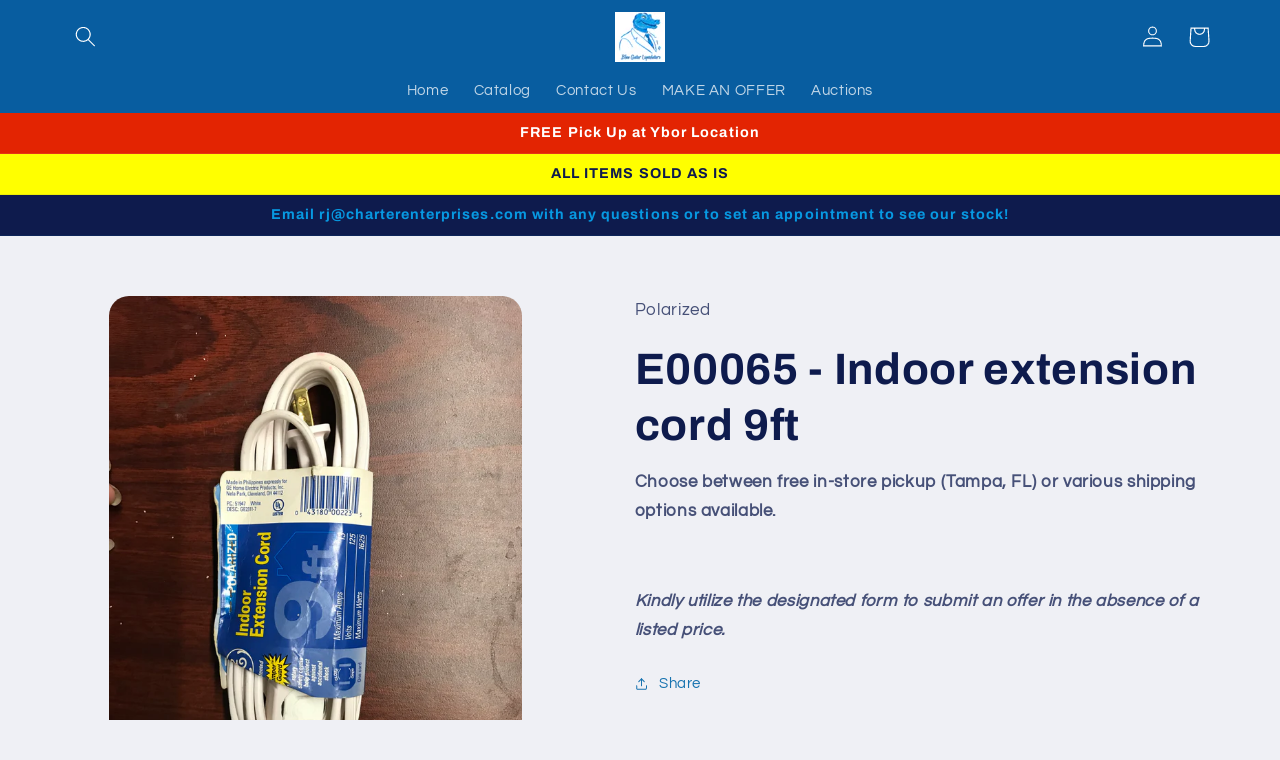

--- FILE ---
content_type: text/html; charset=utf-8
request_url: https://bluegatorliquidators.com/products/e00065
body_size: 23426
content:
<!doctype html>
<html class="no-js" lang="en">
  <head>
    <meta charset="utf-8">
    <meta http-equiv="X-UA-Compatible" content="IE=edge">
    <meta name="viewport" content="width=device-width,initial-scale=1">
    <meta name="theme-color" content="">
    <link rel="canonical" href="https://bluegatorliquidators.com/products/e00065"><link rel="icon" type="image/png" href="//bluegatorliquidators.com/cdn/shop/files/favicon-32x32.png?crop=center&height=32&v=1700863051&width=32"><link rel="preconnect" href="https://fonts.shopifycdn.com" crossorigin><title>
      E00065 - Indoor extension cord 9ft
 &ndash; Blue Gator Liquidators</title>

    

    

<meta property="og:site_name" content="Blue Gator Liquidators">
<meta property="og:url" content="https://bluegatorliquidators.com/products/e00065">
<meta property="og:title" content="E00065 - Indoor extension cord 9ft">
<meta property="og:type" content="product">
<meta property="og:description" content="Blue Gator Liquidators"><meta property="og:image" content="http://bluegatorliquidators.com/cdn/shop/products/1yttuer5M3_OJMub2-VOdaNlSdanKdkWB.jpg?v=1701815906">
  <meta property="og:image:secure_url" content="https://bluegatorliquidators.com/cdn/shop/products/1yttuer5M3_OJMub2-VOdaNlSdanKdkWB.jpg?v=1701815906">
  <meta property="og:image:width" content="3024">
  <meta property="og:image:height" content="4032"><meta property="og:price:amount" content="1,000.00">
  <meta property="og:price:currency" content="USD"><meta name="twitter:card" content="summary_large_image">
<meta name="twitter:title" content="E00065 - Indoor extension cord 9ft">
<meta name="twitter:description" content="Blue Gator Liquidators">


    <script src="//bluegatorliquidators.com/cdn/shop/t/2/assets/constants.js?v=58251544750838685771699909625" defer="defer"></script>
    <script src="//bluegatorliquidators.com/cdn/shop/t/2/assets/pubsub.js?v=158357773527763999511699909625" defer="defer"></script>
    <script src="//bluegatorliquidators.com/cdn/shop/t/2/assets/global.js?v=113367515774722599301699909625" defer="defer"></script><script src="//bluegatorliquidators.com/cdn/shop/t/2/assets/animations.js?v=88693664871331136111699909624" defer="defer"></script><script>window.performance && window.performance.mark && window.performance.mark('shopify.content_for_header.start');</script><meta id="shopify-digital-wallet" name="shopify-digital-wallet" content="/67337486580/digital_wallets/dialog">
<meta name="shopify-checkout-api-token" content="d8b8385167afbc1b9ee0b1da820676c1">
<meta id="in-context-paypal-metadata" data-shop-id="67337486580" data-venmo-supported="true" data-environment="production" data-locale="en_US" data-paypal-v4="true" data-currency="USD">
<link rel="alternate" type="application/json+oembed" href="https://bluegatorliquidators.com/products/e00065.oembed">
<script async="async" src="/checkouts/internal/preloads.js?locale=en-US"></script>
<script id="shopify-features" type="application/json">{"accessToken":"d8b8385167afbc1b9ee0b1da820676c1","betas":["rich-media-storefront-analytics"],"domain":"bluegatorliquidators.com","predictiveSearch":true,"shopId":67337486580,"locale":"en"}</script>
<script>var Shopify = Shopify || {};
Shopify.shop = "38bcf1-3.myshopify.com";
Shopify.locale = "en";
Shopify.currency = {"active":"USD","rate":"1.0"};
Shopify.country = "US";
Shopify.theme = {"name":"Refresh","id":137890988276,"schema_name":"Refresh","schema_version":"12.0.0","theme_store_id":1567,"role":"main"};
Shopify.theme.handle = "null";
Shopify.theme.style = {"id":null,"handle":null};
Shopify.cdnHost = "bluegatorliquidators.com/cdn";
Shopify.routes = Shopify.routes || {};
Shopify.routes.root = "/";</script>
<script type="module">!function(o){(o.Shopify=o.Shopify||{}).modules=!0}(window);</script>
<script>!function(o){function n(){var o=[];function n(){o.push(Array.prototype.slice.apply(arguments))}return n.q=o,n}var t=o.Shopify=o.Shopify||{};t.loadFeatures=n(),t.autoloadFeatures=n()}(window);</script>
<script id="shop-js-analytics" type="application/json">{"pageType":"product"}</script>
<script defer="defer" async type="module" src="//bluegatorliquidators.com/cdn/shopifycloud/shop-js/modules/v2/client.init-shop-cart-sync_DtuiiIyl.en.esm.js"></script>
<script defer="defer" async type="module" src="//bluegatorliquidators.com/cdn/shopifycloud/shop-js/modules/v2/chunk.common_CUHEfi5Q.esm.js"></script>
<script type="module">
  await import("//bluegatorliquidators.com/cdn/shopifycloud/shop-js/modules/v2/client.init-shop-cart-sync_DtuiiIyl.en.esm.js");
await import("//bluegatorliquidators.com/cdn/shopifycloud/shop-js/modules/v2/chunk.common_CUHEfi5Q.esm.js");

  window.Shopify.SignInWithShop?.initShopCartSync?.({"fedCMEnabled":true,"windoidEnabled":true});

</script>
<script id="__st">var __st={"a":67337486580,"offset":-18000,"reqid":"c3bbdb32-1058-4235-a267-9d358350de6a-1766181109","pageurl":"bluegatorliquidators.com\/products\/e00065","u":"a972914df95c","p":"product","rtyp":"product","rid":8282616168692};</script>
<script>window.ShopifyPaypalV4VisibilityTracking = true;</script>
<script id="captcha-bootstrap">!function(){'use strict';const t='contact',e='account',n='new_comment',o=[[t,t],['blogs',n],['comments',n],[t,'customer']],c=[[e,'customer_login'],[e,'guest_login'],[e,'recover_customer_password'],[e,'create_customer']],r=t=>t.map((([t,e])=>`form[action*='/${t}']:not([data-nocaptcha='true']) input[name='form_type'][value='${e}']`)).join(','),a=t=>()=>t?[...document.querySelectorAll(t)].map((t=>t.form)):[];function s(){const t=[...o],e=r(t);return a(e)}const i='password',u='form_key',d=['recaptcha-v3-token','g-recaptcha-response','h-captcha-response',i],f=()=>{try{return window.sessionStorage}catch{return}},m='__shopify_v',_=t=>t.elements[u];function p(t,e,n=!1){try{const o=window.sessionStorage,c=JSON.parse(o.getItem(e)),{data:r}=function(t){const{data:e,action:n}=t;return t[m]||n?{data:e,action:n}:{data:t,action:n}}(c);for(const[e,n]of Object.entries(r))t.elements[e]&&(t.elements[e].value=n);n&&o.removeItem(e)}catch(o){console.error('form repopulation failed',{error:o})}}const l='form_type',E='cptcha';function T(t){t.dataset[E]=!0}const w=window,h=w.document,L='Shopify',v='ce_forms',y='captcha';let A=!1;((t,e)=>{const n=(g='f06e6c50-85a8-45c8-87d0-21a2b65856fe',I='https://cdn.shopify.com/shopifycloud/storefront-forms-hcaptcha/ce_storefront_forms_captcha_hcaptcha.v1.5.2.iife.js',D={infoText:'Protected by hCaptcha',privacyText:'Privacy',termsText:'Terms'},(t,e,n)=>{const o=w[L][v],c=o.bindForm;if(c)return c(t,g,e,D).then(n);var r;o.q.push([[t,g,e,D],n]),r=I,A||(h.body.append(Object.assign(h.createElement('script'),{id:'captcha-provider',async:!0,src:r})),A=!0)});var g,I,D;w[L]=w[L]||{},w[L][v]=w[L][v]||{},w[L][v].q=[],w[L][y]=w[L][y]||{},w[L][y].protect=function(t,e){n(t,void 0,e),T(t)},Object.freeze(w[L][y]),function(t,e,n,w,h,L){const[v,y,A,g]=function(t,e,n){const i=e?o:[],u=t?c:[],d=[...i,...u],f=r(d),m=r(i),_=r(d.filter((([t,e])=>n.includes(e))));return[a(f),a(m),a(_),s()]}(w,h,L),I=t=>{const e=t.target;return e instanceof HTMLFormElement?e:e&&e.form},D=t=>v().includes(t);t.addEventListener('submit',(t=>{const e=I(t);if(!e)return;const n=D(e)&&!e.dataset.hcaptchaBound&&!e.dataset.recaptchaBound,o=_(e),c=g().includes(e)&&(!o||!o.value);(n||c)&&t.preventDefault(),c&&!n&&(function(t){try{if(!f())return;!function(t){const e=f();if(!e)return;const n=_(t);if(!n)return;const o=n.value;o&&e.removeItem(o)}(t);const e=Array.from(Array(32),(()=>Math.random().toString(36)[2])).join('');!function(t,e){_(t)||t.append(Object.assign(document.createElement('input'),{type:'hidden',name:u})),t.elements[u].value=e}(t,e),function(t,e){const n=f();if(!n)return;const o=[...t.querySelectorAll(`input[type='${i}']`)].map((({name:t})=>t)),c=[...d,...o],r={};for(const[a,s]of new FormData(t).entries())c.includes(a)||(r[a]=s);n.setItem(e,JSON.stringify({[m]:1,action:t.action,data:r}))}(t,e)}catch(e){console.error('failed to persist form',e)}}(e),e.submit())}));const S=(t,e)=>{t&&!t.dataset[E]&&(n(t,e.some((e=>e===t))),T(t))};for(const o of['focusin','change'])t.addEventListener(o,(t=>{const e=I(t);D(e)&&S(e,y())}));const B=e.get('form_key'),M=e.get(l),P=B&&M;t.addEventListener('DOMContentLoaded',(()=>{const t=y();if(P)for(const e of t)e.elements[l].value===M&&p(e,B);[...new Set([...A(),...v().filter((t=>'true'===t.dataset.shopifyCaptcha))])].forEach((e=>S(e,t)))}))}(h,new URLSearchParams(w.location.search),n,t,e,['guest_login'])})(!0,!0)}();</script>
<script integrity="sha256-4kQ18oKyAcykRKYeNunJcIwy7WH5gtpwJnB7kiuLZ1E=" data-source-attribution="shopify.loadfeatures" defer="defer" src="//bluegatorliquidators.com/cdn/shopifycloud/storefront/assets/storefront/load_feature-a0a9edcb.js" crossorigin="anonymous"></script>
<script data-source-attribution="shopify.dynamic_checkout.dynamic.init">var Shopify=Shopify||{};Shopify.PaymentButton=Shopify.PaymentButton||{isStorefrontPortableWallets:!0,init:function(){window.Shopify.PaymentButton.init=function(){};var t=document.createElement("script");t.src="https://bluegatorliquidators.com/cdn/shopifycloud/portable-wallets/latest/portable-wallets.en.js",t.type="module",document.head.appendChild(t)}};
</script>
<script data-source-attribution="shopify.dynamic_checkout.buyer_consent">
  function portableWalletsHideBuyerConsent(e){var t=document.getElementById("shopify-buyer-consent"),n=document.getElementById("shopify-subscription-policy-button");t&&n&&(t.classList.add("hidden"),t.setAttribute("aria-hidden","true"),n.removeEventListener("click",e))}function portableWalletsShowBuyerConsent(e){var t=document.getElementById("shopify-buyer-consent"),n=document.getElementById("shopify-subscription-policy-button");t&&n&&(t.classList.remove("hidden"),t.removeAttribute("aria-hidden"),n.addEventListener("click",e))}window.Shopify?.PaymentButton&&(window.Shopify.PaymentButton.hideBuyerConsent=portableWalletsHideBuyerConsent,window.Shopify.PaymentButton.showBuyerConsent=portableWalletsShowBuyerConsent);
</script>
<script data-source-attribution="shopify.dynamic_checkout.cart.bootstrap">document.addEventListener("DOMContentLoaded",(function(){function t(){return document.querySelector("shopify-accelerated-checkout-cart, shopify-accelerated-checkout")}if(t())Shopify.PaymentButton.init();else{new MutationObserver((function(e,n){t()&&(Shopify.PaymentButton.init(),n.disconnect())})).observe(document.body,{childList:!0,subtree:!0})}}));
</script>
<link id="shopify-accelerated-checkout-styles" rel="stylesheet" media="screen" href="https://bluegatorliquidators.com/cdn/shopifycloud/portable-wallets/latest/accelerated-checkout-backwards-compat.css" crossorigin="anonymous">
<style id="shopify-accelerated-checkout-cart">
        #shopify-buyer-consent {
  margin-top: 1em;
  display: inline-block;
  width: 100%;
}

#shopify-buyer-consent.hidden {
  display: none;
}

#shopify-subscription-policy-button {
  background: none;
  border: none;
  padding: 0;
  text-decoration: underline;
  font-size: inherit;
  cursor: pointer;
}

#shopify-subscription-policy-button::before {
  box-shadow: none;
}

      </style>
<script id="sections-script" data-sections="header" defer="defer" src="//bluegatorliquidators.com/cdn/shop/t/2/compiled_assets/scripts.js?65"></script>
<script>window.performance && window.performance.mark && window.performance.mark('shopify.content_for_header.end');</script>


    <style data-shopify>
      @font-face {
  font-family: Questrial;
  font-weight: 400;
  font-style: normal;
  font-display: swap;
  src: url("//bluegatorliquidators.com/cdn/fonts/questrial/questrial_n4.66abac5d8209a647b4bf8089b0451928ef144c07.woff2") format("woff2"),
       url("//bluegatorliquidators.com/cdn/fonts/questrial/questrial_n4.e86c53e77682db9bf4b0ee2dd71f214dc16adda4.woff") format("woff");
}

      
      
      
      @font-face {
  font-family: Archivo;
  font-weight: 700;
  font-style: normal;
  font-display: swap;
  src: url("//bluegatorliquidators.com/cdn/fonts/archivo/archivo_n7.651b020b3543640c100112be6f1c1b8e816c7f13.woff2") format("woff2"),
       url("//bluegatorliquidators.com/cdn/fonts/archivo/archivo_n7.7e9106d320e6594976a7dcb57957f3e712e83c96.woff") format("woff");
}


      
        :root,
        .color-background-1 {
          --color-background: 239,240,245;
        
          --gradient-background: #eff0f5;
        

        

        --color-foreground: 14,27,77;
        --color-background-contrast: 161,166,196;
        --color-shadow: 14,27,77;
        --color-button: 7,153,226;
        --color-button-text: 239,240,245;
        --color-secondary-button: 239,240,245;
        --color-secondary-button-text: 23,115,176;
        --color-link: 23,115,176;
        --color-badge-foreground: 14,27,77;
        --color-badge-background: 239,240,245;
        --color-badge-border: 14,27,77;
        --payment-terms-background-color: rgb(239 240 245);
      }
      
        
        .color-background-2 {
          --color-background: 255,255,255;
        
          --gradient-background: #ffffff;
        

        

        --color-foreground: 14,27,77;
        --color-background-contrast: 191,191,191;
        --color-shadow: 14,27,77;
        --color-button: 14,27,77;
        --color-button-text: 255,255,255;
        --color-secondary-button: 255,255,255;
        --color-secondary-button-text: 14,27,77;
        --color-link: 14,27,77;
        --color-badge-foreground: 14,27,77;
        --color-badge-background: 255,255,255;
        --color-badge-border: 14,27,77;
        --payment-terms-background-color: rgb(255 255 255);
      }
      
        
        .color-inverse {
          --color-background: 8,93,160;
        
          --gradient-background: #085da0;
        

        

        --color-foreground: 255,255,255;
        --color-background-contrast: 2,22,39;
        --color-shadow: 14,27,77;
        --color-button: 255,255,255;
        --color-button-text: 7,153,226;
        --color-secondary-button: 8,93,160;
        --color-secondary-button-text: 255,255,255;
        --color-link: 255,255,255;
        --color-badge-foreground: 255,255,255;
        --color-badge-background: 8,93,160;
        --color-badge-border: 255,255,255;
        --payment-terms-background-color: rgb(8 93 160);
      }
      
        
        .color-accent-1 {
          --color-background: 71,112,219;
        
          --gradient-background: #4770db;
        

        

        --color-foreground: 255,255,255;
        --color-background-contrast: 27,57,136;
        --color-shadow: 14,27,77;
        --color-button: 255,255,255;
        --color-button-text: 71,112,219;
        --color-secondary-button: 71,112,219;
        --color-secondary-button-text: 255,255,255;
        --color-link: 255,255,255;
        --color-badge-foreground: 255,255,255;
        --color-badge-background: 71,112,219;
        --color-badge-border: 255,255,255;
        --payment-terms-background-color: rgb(71 112 219);
      }
      
        
        .color-accent-2 {
          --color-background: 227,36,2;
        
          --gradient-background: #e32402;
        

        

        --color-foreground: 255,255,255;
        --color-background-contrast: 101,16,1;
        --color-shadow: 14,27,77;
        --color-button: 255,255,255;
        --color-button-text: 227,36,2;
        --color-secondary-button: 227,36,2;
        --color-secondary-button-text: 255,255,255;
        --color-link: 255,255,255;
        --color-badge-foreground: 255,255,255;
        --color-badge-background: 227,36,2;
        --color-badge-border: 255,255,255;
        --payment-terms-background-color: rgb(227 36 2);
      }
      
        
        .color-scheme-666901f0-e095-4769-929c-4c1234bfa730 {
          --color-background: 255,255,0;
        
          --gradient-background: #ffff00;
        

        

        --color-foreground: 14,27,77;
        --color-background-contrast: 127,128,0;
        --color-shadow: 14,27,77;
        --color-button: 7,153,226;
        --color-button-text: 239,240,245;
        --color-secondary-button: 255,255,0;
        --color-secondary-button-text: 23,115,176;
        --color-link: 23,115,176;
        --color-badge-foreground: 14,27,77;
        --color-badge-background: 255,255,0;
        --color-badge-border: 14,27,77;
        --payment-terms-background-color: rgb(255 255 0);
      }
      
        
        .color-scheme-ba182334-a198-4117-9258-4c1e3387d438 {
          --color-background: 14,27,77;
        
          --gradient-background: #0e1b4d;
        

        

        --color-foreground: 7,153,226;
        --color-background-contrast: 18,35,99;
        --color-shadow: 14,27,77;
        --color-button: 7,153,226;
        --color-button-text: 239,240,245;
        --color-secondary-button: 14,27,77;
        --color-secondary-button-text: 23,115,176;
        --color-link: 23,115,176;
        --color-badge-foreground: 7,153,226;
        --color-badge-background: 14,27,77;
        --color-badge-border: 7,153,226;
        --payment-terms-background-color: rgb(14 27 77);
      }
      

      body, .color-background-1, .color-background-2, .color-inverse, .color-accent-1, .color-accent-2, .color-scheme-666901f0-e095-4769-929c-4c1234bfa730, .color-scheme-ba182334-a198-4117-9258-4c1e3387d438 {
        color: rgba(var(--color-foreground), 0.75);
        background-color: rgb(var(--color-background));
      }

      :root {
        --font-body-family: Questrial, sans-serif;
        --font-body-style: normal;
        --font-body-weight: 400;
        --font-body-weight-bold: 700;

        --font-heading-family: Archivo, sans-serif;
        --font-heading-style: normal;
        --font-heading-weight: 700;

        --font-body-scale: 1.05;
        --font-heading-scale: 1.0476190476190477;

        --media-padding: px;
        --media-border-opacity: 0.1;
        --media-border-width: 0px;
        --media-radius: 20px;
        --media-shadow-opacity: 0.0;
        --media-shadow-horizontal-offset: 0px;
        --media-shadow-vertical-offset: 4px;
        --media-shadow-blur-radius: 5px;
        --media-shadow-visible: 0;

        --page-width: 120rem;
        --page-width-margin: 0rem;

        --product-card-image-padding: 1.6rem;
        --product-card-corner-radius: 1.8rem;
        --product-card-text-alignment: left;
        --product-card-border-width: 0.1rem;
        --product-card-border-opacity: 1.0;
        --product-card-shadow-opacity: 0.0;
        --product-card-shadow-visible: 0;
        --product-card-shadow-horizontal-offset: 0.0rem;
        --product-card-shadow-vertical-offset: 0.4rem;
        --product-card-shadow-blur-radius: 0.5rem;

        --collection-card-image-padding: 1.6rem;
        --collection-card-corner-radius: 1.8rem;
        --collection-card-text-alignment: left;
        --collection-card-border-width: 0.1rem;
        --collection-card-border-opacity: 1.0;
        --collection-card-shadow-opacity: 0.0;
        --collection-card-shadow-visible: 0;
        --collection-card-shadow-horizontal-offset: 0.0rem;
        --collection-card-shadow-vertical-offset: 0.4rem;
        --collection-card-shadow-blur-radius: 0.5rem;

        --blog-card-image-padding: 1.6rem;
        --blog-card-corner-radius: 1.8rem;
        --blog-card-text-alignment: left;
        --blog-card-border-width: 0.1rem;
        --blog-card-border-opacity: 1.0;
        --blog-card-shadow-opacity: 0.0;
        --blog-card-shadow-visible: 0;
        --blog-card-shadow-horizontal-offset: 0.0rem;
        --blog-card-shadow-vertical-offset: 0.4rem;
        --blog-card-shadow-blur-radius: 0.5rem;

        --badge-corner-radius: 0.0rem;

        --popup-border-width: 1px;
        --popup-border-opacity: 0.1;
        --popup-corner-radius: 18px;
        --popup-shadow-opacity: 0.0;
        --popup-shadow-horizontal-offset: 0px;
        --popup-shadow-vertical-offset: 4px;
        --popup-shadow-blur-radius: 5px;

        --drawer-border-width: 0px;
        --drawer-border-opacity: 0.1;
        --drawer-shadow-opacity: 0.0;
        --drawer-shadow-horizontal-offset: 0px;
        --drawer-shadow-vertical-offset: 4px;
        --drawer-shadow-blur-radius: 5px;

        --spacing-sections-desktop: 0px;
        --spacing-sections-mobile: 0px;

        --grid-desktop-vertical-spacing: 28px;
        --grid-desktop-horizontal-spacing: 28px;
        --grid-mobile-vertical-spacing: 14px;
        --grid-mobile-horizontal-spacing: 14px;

        --text-boxes-border-opacity: 0.1;
        --text-boxes-border-width: 0px;
        --text-boxes-radius: 20px;
        --text-boxes-shadow-opacity: 0.0;
        --text-boxes-shadow-visible: 0;
        --text-boxes-shadow-horizontal-offset: 0px;
        --text-boxes-shadow-vertical-offset: 4px;
        --text-boxes-shadow-blur-radius: 5px;

        --buttons-radius: 40px;
        --buttons-radius-outset: 41px;
        --buttons-border-width: 1px;
        --buttons-border-opacity: 1.0;
        --buttons-shadow-opacity: 0.0;
        --buttons-shadow-visible: 0;
        --buttons-shadow-horizontal-offset: 0px;
        --buttons-shadow-vertical-offset: 4px;
        --buttons-shadow-blur-radius: 5px;
        --buttons-border-offset: 0.3px;

        --inputs-radius: 26px;
        --inputs-border-width: 1px;
        --inputs-border-opacity: 0.55;
        --inputs-shadow-opacity: 0.0;
        --inputs-shadow-horizontal-offset: 0px;
        --inputs-margin-offset: 0px;
        --inputs-shadow-vertical-offset: 4px;
        --inputs-shadow-blur-radius: 5px;
        --inputs-radius-outset: 27px;

        --variant-pills-radius: 40px;
        --variant-pills-border-width: 1px;
        --variant-pills-border-opacity: 0.55;
        --variant-pills-shadow-opacity: 0.0;
        --variant-pills-shadow-horizontal-offset: 0px;
        --variant-pills-shadow-vertical-offset: 4px;
        --variant-pills-shadow-blur-radius: 5px;
      }

      *,
      *::before,
      *::after {
        box-sizing: inherit;
      }

      html {
        box-sizing: border-box;
        font-size: calc(var(--font-body-scale) * 62.5%);
        height: 100%;
      }

      body {
        display: grid;
        grid-template-rows: auto auto 1fr auto;
        grid-template-columns: 100%;
        min-height: 100%;
        margin: 0;
        font-size: 1.5rem;
        letter-spacing: 0.06rem;
        line-height: calc(1 + 0.8 / var(--font-body-scale));
        font-family: var(--font-body-family);
        font-style: var(--font-body-style);
        font-weight: var(--font-body-weight);
      }

      @media screen and (min-width: 750px) {
        body {
          font-size: 1.6rem;
        }
      }
    </style>

    <link href="//bluegatorliquidators.com/cdn/shop/t/2/assets/base.css?v=127867003511637661291699909624" rel="stylesheet" type="text/css" media="all" />
<link rel="preload" as="font" href="//bluegatorliquidators.com/cdn/fonts/questrial/questrial_n4.66abac5d8209a647b4bf8089b0451928ef144c07.woff2" type="font/woff2" crossorigin><link rel="preload" as="font" href="//bluegatorliquidators.com/cdn/fonts/archivo/archivo_n7.651b020b3543640c100112be6f1c1b8e816c7f13.woff2" type="font/woff2" crossorigin><link
        rel="stylesheet"
        href="//bluegatorliquidators.com/cdn/shop/t/2/assets/component-predictive-search.css?v=118923337488134913561699909625"
        media="print"
        onload="this.media='all'"
      ><script>
      document.documentElement.className = document.documentElement.className.replace('no-js', 'js');
      if (Shopify.designMode) {
        document.documentElement.classList.add('shopify-design-mode');
      }
    </script>
  <link href="//bluegatorliquidators.com/cdn/shop/t/2/assets/custom-fields.css?v=22656201399655097251700084909" rel="stylesheet" type="text/css" media="all" />
<script src="https://cdnjs.cloudflare.com/ajax/libs/jquery/3.6.0/jquery.min.js" integrity="sha512-894YE6QWD5I59HgZOGReFYm4dnWc1Qt5NtvYSaNcOP+u1T9qYdvdihz0PPSiiqn/+/3e7Jo4EaG7TubfWGUrMQ==" crossorigin="anonymous" referrerpolicy="no-referrer"></script>
<script src="//bluegatorliquidators.com/cdn/shop/t/2/assets/custom-fields-widgets.js?v=2706296677974789471700084912" defer="defer"></script>
<link href="https://monorail-edge.shopifysvc.com" rel="dns-prefetch">
<script>(function(){if ("sendBeacon" in navigator && "performance" in window) {try {var session_token_from_headers = performance.getEntriesByType('navigation')[0].serverTiming.find(x => x.name == '_s').description;} catch {var session_token_from_headers = undefined;}var session_cookie_matches = document.cookie.match(/_shopify_s=([^;]*)/);var session_token_from_cookie = session_cookie_matches && session_cookie_matches.length === 2 ? session_cookie_matches[1] : "";var session_token = session_token_from_headers || session_token_from_cookie || "";function handle_abandonment_event(e) {var entries = performance.getEntries().filter(function(entry) {return /monorail-edge.shopifysvc.com/.test(entry.name);});if (!window.abandonment_tracked && entries.length === 0) {window.abandonment_tracked = true;var currentMs = Date.now();var navigation_start = performance.timing.navigationStart;var payload = {shop_id: 67337486580,url: window.location.href,navigation_start,duration: currentMs - navigation_start,session_token,page_type: "product"};window.navigator.sendBeacon("https://monorail-edge.shopifysvc.com/v1/produce", JSON.stringify({schema_id: "online_store_buyer_site_abandonment/1.1",payload: payload,metadata: {event_created_at_ms: currentMs,event_sent_at_ms: currentMs}}));}}window.addEventListener('pagehide', handle_abandonment_event);}}());</script>
<script id="web-pixels-manager-setup">(function e(e,d,r,n,o){if(void 0===o&&(o={}),!Boolean(null===(a=null===(i=window.Shopify)||void 0===i?void 0:i.analytics)||void 0===a?void 0:a.replayQueue)){var i,a;window.Shopify=window.Shopify||{};var t=window.Shopify;t.analytics=t.analytics||{};var s=t.analytics;s.replayQueue=[],s.publish=function(e,d,r){return s.replayQueue.push([e,d,r]),!0};try{self.performance.mark("wpm:start")}catch(e){}var l=function(){var e={modern:/Edge?\/(1{2}[4-9]|1[2-9]\d|[2-9]\d{2}|\d{4,})\.\d+(\.\d+|)|Firefox\/(1{2}[4-9]|1[2-9]\d|[2-9]\d{2}|\d{4,})\.\d+(\.\d+|)|Chrom(ium|e)\/(9{2}|\d{3,})\.\d+(\.\d+|)|(Maci|X1{2}).+ Version\/(15\.\d+|(1[6-9]|[2-9]\d|\d{3,})\.\d+)([,.]\d+|)( \(\w+\)|)( Mobile\/\w+|) Safari\/|Chrome.+OPR\/(9{2}|\d{3,})\.\d+\.\d+|(CPU[ +]OS|iPhone[ +]OS|CPU[ +]iPhone|CPU IPhone OS|CPU iPad OS)[ +]+(15[._]\d+|(1[6-9]|[2-9]\d|\d{3,})[._]\d+)([._]\d+|)|Android:?[ /-](13[3-9]|1[4-9]\d|[2-9]\d{2}|\d{4,})(\.\d+|)(\.\d+|)|Android.+Firefox\/(13[5-9]|1[4-9]\d|[2-9]\d{2}|\d{4,})\.\d+(\.\d+|)|Android.+Chrom(ium|e)\/(13[3-9]|1[4-9]\d|[2-9]\d{2}|\d{4,})\.\d+(\.\d+|)|SamsungBrowser\/([2-9]\d|\d{3,})\.\d+/,legacy:/Edge?\/(1[6-9]|[2-9]\d|\d{3,})\.\d+(\.\d+|)|Firefox\/(5[4-9]|[6-9]\d|\d{3,})\.\d+(\.\d+|)|Chrom(ium|e)\/(5[1-9]|[6-9]\d|\d{3,})\.\d+(\.\d+|)([\d.]+$|.*Safari\/(?![\d.]+ Edge\/[\d.]+$))|(Maci|X1{2}).+ Version\/(10\.\d+|(1[1-9]|[2-9]\d|\d{3,})\.\d+)([,.]\d+|)( \(\w+\)|)( Mobile\/\w+|) Safari\/|Chrome.+OPR\/(3[89]|[4-9]\d|\d{3,})\.\d+\.\d+|(CPU[ +]OS|iPhone[ +]OS|CPU[ +]iPhone|CPU IPhone OS|CPU iPad OS)[ +]+(10[._]\d+|(1[1-9]|[2-9]\d|\d{3,})[._]\d+)([._]\d+|)|Android:?[ /-](13[3-9]|1[4-9]\d|[2-9]\d{2}|\d{4,})(\.\d+|)(\.\d+|)|Mobile Safari.+OPR\/([89]\d|\d{3,})\.\d+\.\d+|Android.+Firefox\/(13[5-9]|1[4-9]\d|[2-9]\d{2}|\d{4,})\.\d+(\.\d+|)|Android.+Chrom(ium|e)\/(13[3-9]|1[4-9]\d|[2-9]\d{2}|\d{4,})\.\d+(\.\d+|)|Android.+(UC? ?Browser|UCWEB|U3)[ /]?(15\.([5-9]|\d{2,})|(1[6-9]|[2-9]\d|\d{3,})\.\d+)\.\d+|SamsungBrowser\/(5\.\d+|([6-9]|\d{2,})\.\d+)|Android.+MQ{2}Browser\/(14(\.(9|\d{2,})|)|(1[5-9]|[2-9]\d|\d{3,})(\.\d+|))(\.\d+|)|K[Aa][Ii]OS\/(3\.\d+|([4-9]|\d{2,})\.\d+)(\.\d+|)/},d=e.modern,r=e.legacy,n=navigator.userAgent;return n.match(d)?"modern":n.match(r)?"legacy":"unknown"}(),u="modern"===l?"modern":"legacy",c=(null!=n?n:{modern:"",legacy:""})[u],f=function(e){return[e.baseUrl,"/wpm","/b",e.hashVersion,"modern"===e.buildTarget?"m":"l",".js"].join("")}({baseUrl:d,hashVersion:r,buildTarget:u}),m=function(e){var d=e.version,r=e.bundleTarget,n=e.surface,o=e.pageUrl,i=e.monorailEndpoint;return{emit:function(e){var a=e.status,t=e.errorMsg,s=(new Date).getTime(),l=JSON.stringify({metadata:{event_sent_at_ms:s},events:[{schema_id:"web_pixels_manager_load/3.1",payload:{version:d,bundle_target:r,page_url:o,status:a,surface:n,error_msg:t},metadata:{event_created_at_ms:s}}]});if(!i)return console&&console.warn&&console.warn("[Web Pixels Manager] No Monorail endpoint provided, skipping logging."),!1;try{return self.navigator.sendBeacon.bind(self.navigator)(i,l)}catch(e){}var u=new XMLHttpRequest;try{return u.open("POST",i,!0),u.setRequestHeader("Content-Type","text/plain"),u.send(l),!0}catch(e){return console&&console.warn&&console.warn("[Web Pixels Manager] Got an unhandled error while logging to Monorail."),!1}}}}({version:r,bundleTarget:l,surface:e.surface,pageUrl:self.location.href,monorailEndpoint:e.monorailEndpoint});try{o.browserTarget=l,function(e){var d=e.src,r=e.async,n=void 0===r||r,o=e.onload,i=e.onerror,a=e.sri,t=e.scriptDataAttributes,s=void 0===t?{}:t,l=document.createElement("script"),u=document.querySelector("head"),c=document.querySelector("body");if(l.async=n,l.src=d,a&&(l.integrity=a,l.crossOrigin="anonymous"),s)for(var f in s)if(Object.prototype.hasOwnProperty.call(s,f))try{l.dataset[f]=s[f]}catch(e){}if(o&&l.addEventListener("load",o),i&&l.addEventListener("error",i),u)u.appendChild(l);else{if(!c)throw new Error("Did not find a head or body element to append the script");c.appendChild(l)}}({src:f,async:!0,onload:function(){if(!function(){var e,d;return Boolean(null===(d=null===(e=window.Shopify)||void 0===e?void 0:e.analytics)||void 0===d?void 0:d.initialized)}()){var d=window.webPixelsManager.init(e)||void 0;if(d){var r=window.Shopify.analytics;r.replayQueue.forEach((function(e){var r=e[0],n=e[1],o=e[2];d.publishCustomEvent(r,n,o)})),r.replayQueue=[],r.publish=d.publishCustomEvent,r.visitor=d.visitor,r.initialized=!0}}},onerror:function(){return m.emit({status:"failed",errorMsg:"".concat(f," has failed to load")})},sri:function(e){var d=/^sha384-[A-Za-z0-9+/=]+$/;return"string"==typeof e&&d.test(e)}(c)?c:"",scriptDataAttributes:o}),m.emit({status:"loading"})}catch(e){m.emit({status:"failed",errorMsg:(null==e?void 0:e.message)||"Unknown error"})}}})({shopId: 67337486580,storefrontBaseUrl: "https://bluegatorliquidators.com",extensionsBaseUrl: "https://extensions.shopifycdn.com/cdn/shopifycloud/web-pixels-manager",monorailEndpoint: "https://monorail-edge.shopifysvc.com/unstable/produce_batch",surface: "storefront-renderer",enabledBetaFlags: ["2dca8a86"],webPixelsConfigList: [{"id":"shopify-app-pixel","configuration":"{}","eventPayloadVersion":"v1","runtimeContext":"STRICT","scriptVersion":"0450","apiClientId":"shopify-pixel","type":"APP","privacyPurposes":["ANALYTICS","MARKETING"]},{"id":"shopify-custom-pixel","eventPayloadVersion":"v1","runtimeContext":"LAX","scriptVersion":"0450","apiClientId":"shopify-pixel","type":"CUSTOM","privacyPurposes":["ANALYTICS","MARKETING"]}],isMerchantRequest: false,initData: {"shop":{"name":"Blue Gator Liquidators","paymentSettings":{"currencyCode":"USD"},"myshopifyDomain":"38bcf1-3.myshopify.com","countryCode":"US","storefrontUrl":"https:\/\/bluegatorliquidators.com"},"customer":null,"cart":null,"checkout":null,"productVariants":[{"price":{"amount":1000.0,"currencyCode":"USD"},"product":{"title":"E00065 - Indoor extension cord 9ft","vendor":"Polarized","id":"8282616168692","untranslatedTitle":"E00065 - Indoor extension cord 9ft","url":"\/products\/e00065","type":"Electrical\/Appliance"},"id":"44351401066740","image":{"src":"\/\/bluegatorliquidators.com\/cdn\/shop\/products\/1yttuer5M3_OJMub2-VOdaNlSdanKdkWB.jpg?v=1701815906"},"sku":"E00065","title":"Single","untranslatedTitle":"Single"}],"purchasingCompany":null},},"https://bluegatorliquidators.com/cdn","1e0b1122w61c904dfpc855754am2b403ea2",{"modern":"","legacy":""},{"shopId":"67337486580","storefrontBaseUrl":"https:\/\/bluegatorliquidators.com","extensionBaseUrl":"https:\/\/extensions.shopifycdn.com\/cdn\/shopifycloud\/web-pixels-manager","surface":"storefront-renderer","enabledBetaFlags":"[\"2dca8a86\"]","isMerchantRequest":"false","hashVersion":"1e0b1122w61c904dfpc855754am2b403ea2","publish":"custom","events":"[[\"page_viewed\",{}],[\"product_viewed\",{\"productVariant\":{\"price\":{\"amount\":1000.0,\"currencyCode\":\"USD\"},\"product\":{\"title\":\"E00065 - Indoor extension cord 9ft\",\"vendor\":\"Polarized\",\"id\":\"8282616168692\",\"untranslatedTitle\":\"E00065 - Indoor extension cord 9ft\",\"url\":\"\/products\/e00065\",\"type\":\"Electrical\/Appliance\"},\"id\":\"44351401066740\",\"image\":{\"src\":\"\/\/bluegatorliquidators.com\/cdn\/shop\/products\/1yttuer5M3_OJMub2-VOdaNlSdanKdkWB.jpg?v=1701815906\"},\"sku\":\"E00065\",\"title\":\"Single\",\"untranslatedTitle\":\"Single\"}}]]"});</script><script>
  window.ShopifyAnalytics = window.ShopifyAnalytics || {};
  window.ShopifyAnalytics.meta = window.ShopifyAnalytics.meta || {};
  window.ShopifyAnalytics.meta.currency = 'USD';
  var meta = {"product":{"id":8282616168692,"gid":"gid:\/\/shopify\/Product\/8282616168692","vendor":"Polarized","type":"Electrical\/Appliance","variants":[{"id":44351401066740,"price":100000,"name":"E00065 - Indoor extension cord 9ft - Single","public_title":"Single","sku":"E00065"}],"remote":false},"page":{"pageType":"product","resourceType":"product","resourceId":8282616168692}};
  for (var attr in meta) {
    window.ShopifyAnalytics.meta[attr] = meta[attr];
  }
</script>
<script class="analytics">
  (function () {
    var customDocumentWrite = function(content) {
      var jquery = null;

      if (window.jQuery) {
        jquery = window.jQuery;
      } else if (window.Checkout && window.Checkout.$) {
        jquery = window.Checkout.$;
      }

      if (jquery) {
        jquery('body').append(content);
      }
    };

    var hasLoggedConversion = function(token) {
      if (token) {
        return document.cookie.indexOf('loggedConversion=' + token) !== -1;
      }
      return false;
    }

    var setCookieIfConversion = function(token) {
      if (token) {
        var twoMonthsFromNow = new Date(Date.now());
        twoMonthsFromNow.setMonth(twoMonthsFromNow.getMonth() + 2);

        document.cookie = 'loggedConversion=' + token + '; expires=' + twoMonthsFromNow;
      }
    }

    var trekkie = window.ShopifyAnalytics.lib = window.trekkie = window.trekkie || [];
    if (trekkie.integrations) {
      return;
    }
    trekkie.methods = [
      'identify',
      'page',
      'ready',
      'track',
      'trackForm',
      'trackLink'
    ];
    trekkie.factory = function(method) {
      return function() {
        var args = Array.prototype.slice.call(arguments);
        args.unshift(method);
        trekkie.push(args);
        return trekkie;
      };
    };
    for (var i = 0; i < trekkie.methods.length; i++) {
      var key = trekkie.methods[i];
      trekkie[key] = trekkie.factory(key);
    }
    trekkie.load = function(config) {
      trekkie.config = config || {};
      trekkie.config.initialDocumentCookie = document.cookie;
      var first = document.getElementsByTagName('script')[0];
      var script = document.createElement('script');
      script.type = 'text/javascript';
      script.onerror = function(e) {
        var scriptFallback = document.createElement('script');
        scriptFallback.type = 'text/javascript';
        scriptFallback.onerror = function(error) {
                var Monorail = {
      produce: function produce(monorailDomain, schemaId, payload) {
        var currentMs = new Date().getTime();
        var event = {
          schema_id: schemaId,
          payload: payload,
          metadata: {
            event_created_at_ms: currentMs,
            event_sent_at_ms: currentMs
          }
        };
        return Monorail.sendRequest("https://" + monorailDomain + "/v1/produce", JSON.stringify(event));
      },
      sendRequest: function sendRequest(endpointUrl, payload) {
        // Try the sendBeacon API
        if (window && window.navigator && typeof window.navigator.sendBeacon === 'function' && typeof window.Blob === 'function' && !Monorail.isIos12()) {
          var blobData = new window.Blob([payload], {
            type: 'text/plain'
          });

          if (window.navigator.sendBeacon(endpointUrl, blobData)) {
            return true;
          } // sendBeacon was not successful

        } // XHR beacon

        var xhr = new XMLHttpRequest();

        try {
          xhr.open('POST', endpointUrl);
          xhr.setRequestHeader('Content-Type', 'text/plain');
          xhr.send(payload);
        } catch (e) {
          console.log(e);
        }

        return false;
      },
      isIos12: function isIos12() {
        return window.navigator.userAgent.lastIndexOf('iPhone; CPU iPhone OS 12_') !== -1 || window.navigator.userAgent.lastIndexOf('iPad; CPU OS 12_') !== -1;
      }
    };
    Monorail.produce('monorail-edge.shopifysvc.com',
      'trekkie_storefront_load_errors/1.1',
      {shop_id: 67337486580,
      theme_id: 137890988276,
      app_name: "storefront",
      context_url: window.location.href,
      source_url: "//bluegatorliquidators.com/cdn/s/trekkie.storefront.4b0d51228c8d1703f19d66468963c9de55bf59b0.min.js"});

        };
        scriptFallback.async = true;
        scriptFallback.src = '//bluegatorliquidators.com/cdn/s/trekkie.storefront.4b0d51228c8d1703f19d66468963c9de55bf59b0.min.js';
        first.parentNode.insertBefore(scriptFallback, first);
      };
      script.async = true;
      script.src = '//bluegatorliquidators.com/cdn/s/trekkie.storefront.4b0d51228c8d1703f19d66468963c9de55bf59b0.min.js';
      first.parentNode.insertBefore(script, first);
    };
    trekkie.load(
      {"Trekkie":{"appName":"storefront","development":false,"defaultAttributes":{"shopId":67337486580,"isMerchantRequest":null,"themeId":137890988276,"themeCityHash":"10996095938815799019","contentLanguage":"en","currency":"USD","eventMetadataId":"ecabebbb-6798-4909-af05-a789822e732f"},"isServerSideCookieWritingEnabled":true,"monorailRegion":"shop_domain","enabledBetaFlags":["65f19447"]},"Session Attribution":{},"S2S":{"facebookCapiEnabled":false,"source":"trekkie-storefront-renderer","apiClientId":580111}}
    );

    var loaded = false;
    trekkie.ready(function() {
      if (loaded) return;
      loaded = true;

      window.ShopifyAnalytics.lib = window.trekkie;

      var originalDocumentWrite = document.write;
      document.write = customDocumentWrite;
      try { window.ShopifyAnalytics.merchantGoogleAnalytics.call(this); } catch(error) {};
      document.write = originalDocumentWrite;

      window.ShopifyAnalytics.lib.page(null,{"pageType":"product","resourceType":"product","resourceId":8282616168692,"shopifyEmitted":true});

      var match = window.location.pathname.match(/checkouts\/(.+)\/(thank_you|post_purchase)/)
      var token = match? match[1]: undefined;
      if (!hasLoggedConversion(token)) {
        setCookieIfConversion(token);
        window.ShopifyAnalytics.lib.track("Viewed Product",{"currency":"USD","variantId":44351401066740,"productId":8282616168692,"productGid":"gid:\/\/shopify\/Product\/8282616168692","name":"E00065 - Indoor extension cord 9ft - Single","price":"1000.00","sku":"E00065","brand":"Polarized","variant":"Single","category":"Electrical\/Appliance","nonInteraction":true,"remote":false},undefined,undefined,{"shopifyEmitted":true});
      window.ShopifyAnalytics.lib.track("monorail:\/\/trekkie_storefront_viewed_product\/1.1",{"currency":"USD","variantId":44351401066740,"productId":8282616168692,"productGid":"gid:\/\/shopify\/Product\/8282616168692","name":"E00065 - Indoor extension cord 9ft - Single","price":"1000.00","sku":"E00065","brand":"Polarized","variant":"Single","category":"Electrical\/Appliance","nonInteraction":true,"remote":false,"referer":"https:\/\/bluegatorliquidators.com\/products\/e00065"});
      }
    });


        var eventsListenerScript = document.createElement('script');
        eventsListenerScript.async = true;
        eventsListenerScript.src = "//bluegatorliquidators.com/cdn/shopifycloud/storefront/assets/shop_events_listener-3da45d37.js";
        document.getElementsByTagName('head')[0].appendChild(eventsListenerScript);

})();</script>
<script
  defer
  src="https://bluegatorliquidators.com/cdn/shopifycloud/perf-kit/shopify-perf-kit-2.1.2.min.js"
  data-application="storefront-renderer"
  data-shop-id="67337486580"
  data-render-region="gcp-us-central1"
  data-page-type="product"
  data-theme-instance-id="137890988276"
  data-theme-name="Refresh"
  data-theme-version="12.0.0"
  data-monorail-region="shop_domain"
  data-resource-timing-sampling-rate="10"
  data-shs="true"
  data-shs-beacon="true"
  data-shs-export-with-fetch="true"
  data-shs-logs-sample-rate="1"
  data-shs-beacon-endpoint="https://bluegatorliquidators.com/api/collect"
></script>
</head>

  <body class="gradient">
    <a class="skip-to-content-link button visually-hidden" href="#MainContent">
      Skip to content
    </a>

<link href="//bluegatorliquidators.com/cdn/shop/t/2/assets/quantity-popover.css?v=153075665213740339621699909625" rel="stylesheet" type="text/css" media="all" />
<link href="//bluegatorliquidators.com/cdn/shop/t/2/assets/component-card.css?v=47260860684073105921699909624" rel="stylesheet" type="text/css" media="all" />

<script src="//bluegatorliquidators.com/cdn/shop/t/2/assets/cart.js?v=56933888273975671431699909624" defer="defer"></script>
<script src="//bluegatorliquidators.com/cdn/shop/t/2/assets/quantity-popover.js?v=19455713230017000861699909625" defer="defer"></script>

<style>
  .drawer {
    visibility: hidden;
  }
</style>

<cart-drawer class="drawer is-empty">
  <div id="CartDrawer" class="cart-drawer">
    <div id="CartDrawer-Overlay" class="cart-drawer__overlay"></div>
    <div
      class="drawer__inner gradient color-background-1"
      role="dialog"
      aria-modal="true"
      aria-label="Your cart"
      tabindex="-1"
    ><div class="drawer__inner-empty">
          <div class="cart-drawer__warnings center">
            <div class="cart-drawer__empty-content">
              <h2 class="cart__empty-text">Your cart is empty</h2>
              <button
                class="drawer__close"
                type="button"
                onclick="this.closest('cart-drawer').close()"
                aria-label="Close"
              >
                <svg
  xmlns="http://www.w3.org/2000/svg"
  aria-hidden="true"
  focusable="false"
  class="icon icon-close"
  fill="none"
  viewBox="0 0 18 17"
>
  <path d="M.865 15.978a.5.5 0 00.707.707l7.433-7.431 7.579 7.282a.501.501 0 00.846-.37.5.5 0 00-.153-.351L9.712 8.546l7.417-7.416a.5.5 0 10-.707-.708L8.991 7.853 1.413.573a.5.5 0 10-.693.72l7.563 7.268-7.418 7.417z" fill="currentColor">
</svg>

              </button>
              <a href="/collections/all" class="button">
                Continue shopping
              </a><p class="cart__login-title h3">Have an account?</p>
                <p class="cart__login-paragraph">
                  <a href="https://shopify.com/67337486580/account?locale=en&region_country=US" class="link underlined-link">Log in</a> to check out faster.
                </p></div>
          </div></div><div class="drawer__header">
        <h2 class="drawer__heading">Your cart</h2>
        <button
          class="drawer__close"
          type="button"
          onclick="this.closest('cart-drawer').close()"
          aria-label="Close"
        >
          <svg
  xmlns="http://www.w3.org/2000/svg"
  aria-hidden="true"
  focusable="false"
  class="icon icon-close"
  fill="none"
  viewBox="0 0 18 17"
>
  <path d="M.865 15.978a.5.5 0 00.707.707l7.433-7.431 7.579 7.282a.501.501 0 00.846-.37.5.5 0 00-.153-.351L9.712 8.546l7.417-7.416a.5.5 0 10-.707-.708L8.991 7.853 1.413.573a.5.5 0 10-.693.72l7.563 7.268-7.418 7.417z" fill="currentColor">
</svg>

        </button>
      </div>
      <cart-drawer-items
        
          class=" is-empty"
        
      >
        <form
          action="/cart"
          id="CartDrawer-Form"
          class="cart__contents cart-drawer__form"
          method="post"
        >
          <div id="CartDrawer-CartItems" class="drawer__contents js-contents"><p id="CartDrawer-LiveRegionText" class="visually-hidden" role="status"></p>
            <p id="CartDrawer-LineItemStatus" class="visually-hidden" aria-hidden="true" role="status">
              Loading...
            </p>
          </div>
          <div id="CartDrawer-CartErrors" role="alert"></div>
        </form>
      </cart-drawer-items>
      <div class="drawer__footer"><!-- Start blocks -->
        <!-- Subtotals -->

        <div class="cart-drawer__footer" >
          <div></div>

          <div class="totals" role="status">
            <h2 class="totals__total">Estimated total</h2>
            <p class="totals__total-value">$0.00 USD</p>
          </div>

          <small class="tax-note caption-large rte">Taxes, discounts and shipping calculated at checkout
</small>
        </div>

        <!-- CTAs -->

        <div class="cart__ctas" >
          <noscript>
            <button type="submit" class="cart__update-button button button--secondary" form="CartDrawer-Form">
              Update
            </button>
          </noscript>

          <button
            type="submit"
            id="CartDrawer-Checkout"
            class="cart__checkout-button button"
            name="checkout"
            form="CartDrawer-Form"
            
              disabled
            
          >
            Check out
          </button>
        </div>
      </div>
    </div>
  </div>
</cart-drawer>

<script>
  document.addEventListener('DOMContentLoaded', function () {
    function isIE() {
      const ua = window.navigator.userAgent;
      const msie = ua.indexOf('MSIE ');
      const trident = ua.indexOf('Trident/');

      return msie > 0 || trident > 0;
    }

    if (!isIE()) return;
    const cartSubmitInput = document.createElement('input');
    cartSubmitInput.setAttribute('name', 'checkout');
    cartSubmitInput.setAttribute('type', 'hidden');
    document.querySelector('#cart').appendChild(cartSubmitInput);
    document.querySelector('#checkout').addEventListener('click', function (event) {
      document.querySelector('#cart').submit();
    });
  });
</script>
<!-- BEGIN sections: header-group -->
<div id="shopify-section-sections--16980842545396__announcement-bar" class="shopify-section shopify-section-group-header-group announcement-bar-section"><link href="//bluegatorliquidators.com/cdn/shop/t/2/assets/component-slideshow.css?v=107725913939919748051699909625" rel="stylesheet" type="text/css" media="all" />
<link href="//bluegatorliquidators.com/cdn/shop/t/2/assets/component-slider.css?v=142503135496229589681699909625" rel="stylesheet" type="text/css" media="all" />


<div
  class="utility-bar color-accent-1 gradient"
  
>
  <div class="page-width utility-bar__grid"><div class="localization-wrapper">
</div>
  </div>
</div>


</div><div id="shopify-section-sections--16980842545396__header" class="shopify-section shopify-section-group-header-group section-header"><link rel="stylesheet" href="//bluegatorliquidators.com/cdn/shop/t/2/assets/component-list-menu.css?v=151968516119678728991699909624" media="print" onload="this.media='all'">
<link rel="stylesheet" href="//bluegatorliquidators.com/cdn/shop/t/2/assets/component-search.css?v=165164710990765432851699909625" media="print" onload="this.media='all'">
<link rel="stylesheet" href="//bluegatorliquidators.com/cdn/shop/t/2/assets/component-menu-drawer.css?v=31331429079022630271699909625" media="print" onload="this.media='all'">
<link rel="stylesheet" href="//bluegatorliquidators.com/cdn/shop/t/2/assets/component-cart-notification.css?v=54116361853792938221699909624" media="print" onload="this.media='all'">
<link rel="stylesheet" href="//bluegatorliquidators.com/cdn/shop/t/2/assets/component-cart-items.css?v=145340746371385151771699909624" media="print" onload="this.media='all'"><link rel="stylesheet" href="//bluegatorliquidators.com/cdn/shop/t/2/assets/component-price.css?v=70172745017360139101699909625" media="print" onload="this.media='all'"><link href="//bluegatorliquidators.com/cdn/shop/t/2/assets/component-cart-drawer.css?v=11376100058507027511699909624" rel="stylesheet" type="text/css" media="all" />
  <link href="//bluegatorliquidators.com/cdn/shop/t/2/assets/component-cart.css?v=181291337967238571831699909624" rel="stylesheet" type="text/css" media="all" />
  <link href="//bluegatorliquidators.com/cdn/shop/t/2/assets/component-totals.css?v=15906652033866631521699909625" rel="stylesheet" type="text/css" media="all" />
  <link href="//bluegatorliquidators.com/cdn/shop/t/2/assets/component-price.css?v=70172745017360139101699909625" rel="stylesheet" type="text/css" media="all" />
  <link href="//bluegatorliquidators.com/cdn/shop/t/2/assets/component-discounts.css?v=152760482443307489271699909624" rel="stylesheet" type="text/css" media="all" />
<noscript><link href="//bluegatorliquidators.com/cdn/shop/t/2/assets/component-list-menu.css?v=151968516119678728991699909624" rel="stylesheet" type="text/css" media="all" /></noscript>
<noscript><link href="//bluegatorliquidators.com/cdn/shop/t/2/assets/component-search.css?v=165164710990765432851699909625" rel="stylesheet" type="text/css" media="all" /></noscript>
<noscript><link href="//bluegatorliquidators.com/cdn/shop/t/2/assets/component-menu-drawer.css?v=31331429079022630271699909625" rel="stylesheet" type="text/css" media="all" /></noscript>
<noscript><link href="//bluegatorliquidators.com/cdn/shop/t/2/assets/component-cart-notification.css?v=54116361853792938221699909624" rel="stylesheet" type="text/css" media="all" /></noscript>
<noscript><link href="//bluegatorliquidators.com/cdn/shop/t/2/assets/component-cart-items.css?v=145340746371385151771699909624" rel="stylesheet" type="text/css" media="all" /></noscript>

<style>
  header-drawer {
    justify-self: start;
    margin-left: -1.2rem;
  }@media screen and (min-width: 990px) {
      header-drawer {
        display: none;
      }
    }.menu-drawer-container {
    display: flex;
  }

  .list-menu {
    list-style: none;
    padding: 0;
    margin: 0;
  }

  .list-menu--inline {
    display: inline-flex;
    flex-wrap: wrap;
  }

  summary.list-menu__item {
    padding-right: 2.7rem;
  }

  .list-menu__item {
    display: flex;
    align-items: center;
    line-height: calc(1 + 0.3 / var(--font-body-scale));
  }

  .list-menu__item--link {
    text-decoration: none;
    padding-bottom: 1rem;
    padding-top: 1rem;
    line-height: calc(1 + 0.8 / var(--font-body-scale));
  }

  @media screen and (min-width: 750px) {
    .list-menu__item--link {
      padding-bottom: 0.5rem;
      padding-top: 0.5rem;
    }
  }
</style><style data-shopify>.header {
    padding: 2px 3rem 0px 3rem;
  }

  .section-header {
    position: sticky; /* This is for fixing a Safari z-index issue. PR #2147 */
    margin-bottom: 0px;
  }

  @media screen and (min-width: 750px) {
    .section-header {
      margin-bottom: 0px;
    }
  }

  @media screen and (min-width: 990px) {
    .header {
      padding-top: 4px;
      padding-bottom: 0px;
    }
  }</style><script src="//bluegatorliquidators.com/cdn/shop/t/2/assets/details-disclosure.js?v=13653116266235556501699909625" defer="defer"></script>
<script src="//bluegatorliquidators.com/cdn/shop/t/2/assets/details-modal.js?v=25581673532751508451699909625" defer="defer"></script>
<script src="//bluegatorliquidators.com/cdn/shop/t/2/assets/cart-notification.js?v=133508293167896966491699909624" defer="defer"></script>
<script src="//bluegatorliquidators.com/cdn/shop/t/2/assets/search-form.js?v=133129549252120666541699909626" defer="defer"></script><script src="//bluegatorliquidators.com/cdn/shop/t/2/assets/cart-drawer.js?v=105077087914686398511699909624" defer="defer"></script><svg xmlns="http://www.w3.org/2000/svg" class="hidden">
  <symbol id="icon-search" viewbox="0 0 18 19" fill="none">
    <path fill-rule="evenodd" clip-rule="evenodd" d="M11.03 11.68A5.784 5.784 0 112.85 3.5a5.784 5.784 0 018.18 8.18zm.26 1.12a6.78 6.78 0 11.72-.7l5.4 5.4a.5.5 0 11-.71.7l-5.41-5.4z" fill="currentColor"/>
  </symbol>

  <symbol id="icon-reset" class="icon icon-close"  fill="none" viewBox="0 0 18 18" stroke="currentColor">
    <circle r="8.5" cy="9" cx="9" stroke-opacity="0.2"/>
    <path d="M6.82972 6.82915L1.17193 1.17097" stroke-linecap="round" stroke-linejoin="round" transform="translate(5 5)"/>
    <path d="M1.22896 6.88502L6.77288 1.11523" stroke-linecap="round" stroke-linejoin="round" transform="translate(5 5)"/>
  </symbol>

  <symbol id="icon-close" class="icon icon-close" fill="none" viewBox="0 0 18 17">
    <path d="M.865 15.978a.5.5 0 00.707.707l7.433-7.431 7.579 7.282a.501.501 0 00.846-.37.5.5 0 00-.153-.351L9.712 8.546l7.417-7.416a.5.5 0 10-.707-.708L8.991 7.853 1.413.573a.5.5 0 10-.693.72l7.563 7.268-7.418 7.417z" fill="currentColor">
  </symbol>
</svg><sticky-header data-sticky-type="on-scroll-up" class="header-wrapper color-inverse gradient"><header class="header header--top-center header--mobile-center page-width header--has-menu header--has-account">

<header-drawer data-breakpoint="tablet">
  <details id="Details-menu-drawer-container" class="menu-drawer-container">
    <summary
      class="header__icon header__icon--menu header__icon--summary link focus-inset"
      aria-label="Menu"
    >
      <span>
        <svg
  xmlns="http://www.w3.org/2000/svg"
  aria-hidden="true"
  focusable="false"
  class="icon icon-hamburger"
  fill="none"
  viewBox="0 0 18 16"
>
  <path d="M1 .5a.5.5 0 100 1h15.71a.5.5 0 000-1H1zM.5 8a.5.5 0 01.5-.5h15.71a.5.5 0 010 1H1A.5.5 0 01.5 8zm0 7a.5.5 0 01.5-.5h15.71a.5.5 0 010 1H1a.5.5 0 01-.5-.5z" fill="currentColor">
</svg>

        <svg
  xmlns="http://www.w3.org/2000/svg"
  aria-hidden="true"
  focusable="false"
  class="icon icon-close"
  fill="none"
  viewBox="0 0 18 17"
>
  <path d="M.865 15.978a.5.5 0 00.707.707l7.433-7.431 7.579 7.282a.501.501 0 00.846-.37.5.5 0 00-.153-.351L9.712 8.546l7.417-7.416a.5.5 0 10-.707-.708L8.991 7.853 1.413.573a.5.5 0 10-.693.72l7.563 7.268-7.418 7.417z" fill="currentColor">
</svg>

      </span>
    </summary>
    <div id="menu-drawer" class="gradient menu-drawer motion-reduce color-inverse">
      <div class="menu-drawer__inner-container">
        <div class="menu-drawer__navigation-container">
          <nav class="menu-drawer__navigation">
            <ul class="menu-drawer__menu has-submenu list-menu" role="list"><li><a
                      id="HeaderDrawer-home"
                      href="/"
                      class="menu-drawer__menu-item list-menu__item link link--text focus-inset"
                      
                    >
                      Home
                    </a></li><li><a
                      id="HeaderDrawer-catalog"
                      href="/collections"
                      class="menu-drawer__menu-item list-menu__item link link--text focus-inset"
                      
                    >
                      Catalog
                    </a></li><li><a
                      id="HeaderDrawer-contact-us"
                      href="/pages/contact"
                      class="menu-drawer__menu-item list-menu__item link link--text focus-inset"
                      
                    >
                      Contact Us
                    </a></li><li><a
                      id="HeaderDrawer-make-an-offer"
                      href="/pages/make-an-offer"
                      class="menu-drawer__menu-item list-menu__item link link--text focus-inset"
                      
                    >
                      MAKE AN OFFER
                    </a></li><li><a
                      id="HeaderDrawer-auctions"
                      href="/pages/auction"
                      class="menu-drawer__menu-item list-menu__item link link--text focus-inset"
                      
                    >
                      Auctions
                    </a></li></ul>
          </nav>
          <div class="menu-drawer__utility-links"><a
                href="https://shopify.com/67337486580/account?locale=en&region_country=US"
                class="menu-drawer__account link focus-inset h5 medium-hide large-up-hide"
              >
                <svg
  xmlns="http://www.w3.org/2000/svg"
  aria-hidden="true"
  focusable="false"
  class="icon icon-account"
  fill="none"
  viewBox="0 0 18 19"
>
  <path fill-rule="evenodd" clip-rule="evenodd" d="M6 4.5a3 3 0 116 0 3 3 0 01-6 0zm3-4a4 4 0 100 8 4 4 0 000-8zm5.58 12.15c1.12.82 1.83 2.24 1.91 4.85H1.51c.08-2.6.79-4.03 1.9-4.85C4.66 11.75 6.5 11.5 9 11.5s4.35.26 5.58 1.15zM9 10.5c-2.5 0-4.65.24-6.17 1.35C1.27 12.98.5 14.93.5 18v.5h17V18c0-3.07-.77-5.02-2.33-6.15-1.52-1.1-3.67-1.35-6.17-1.35z" fill="currentColor">
</svg>

Log in</a><div class="menu-drawer__localization header-localization">
</div><ul class="list list-social list-unstyled" role="list"></ul>
          </div>
        </div>
      </div>
    </div>
  </details>
</header-drawer>


<details-modal class="header__search">
  <details>
    <summary
      class="header__icon header__icon--search header__icon--summary link focus-inset modal__toggle"
      aria-haspopup="dialog"
      aria-label="Search"
    >
      <span>
        <svg class="modal__toggle-open icon icon-search" aria-hidden="true" focusable="false">
          <use href="#icon-search">
        </svg>
        <svg class="modal__toggle-close icon icon-close" aria-hidden="true" focusable="false">
          <use href="#icon-close">
        </svg>
      </span>
    </summary>
    <div
      class="search-modal modal__content gradient"
      role="dialog"
      aria-modal="true"
      aria-label="Search"
    >
      <div class="modal-overlay"></div>
      <div
        class="search-modal__content search-modal__content-bottom"
        tabindex="-1"
      ><predictive-search class="search-modal__form" data-loading-text="Loading..."><form action="/search" method="get" role="search" class="search search-modal__form">
          <div class="field">
            <input
              class="search__input field__input"
              id="Search-In-Modal-1"
              type="search"
              name="q"
              value=""
              placeholder="Search"role="combobox"
                aria-expanded="false"
                aria-owns="predictive-search-results"
                aria-controls="predictive-search-results"
                aria-haspopup="listbox"
                aria-autocomplete="list"
                autocorrect="off"
                autocomplete="off"
                autocapitalize="off"
                spellcheck="false">
            <label class="field__label" for="Search-In-Modal-1">Search</label>
            <input type="hidden" name="options[prefix]" value="last">
            <button
              type="reset"
              class="reset__button field__button hidden"
              aria-label="Clear search term"
            >
              <svg class="icon icon-close" aria-hidden="true" focusable="false">
                <use xlink:href="#icon-reset">
              </svg>
            </button>
            <button class="search__button field__button" aria-label="Search">
              <svg class="icon icon-search" aria-hidden="true" focusable="false">
                <use href="#icon-search">
              </svg>
            </button>
          </div><div class="predictive-search predictive-search--header" tabindex="-1" data-predictive-search>

<link href="//bluegatorliquidators.com/cdn/shop/t/2/assets/component-loading-spinner.css?v=116724955567955766481699909625" rel="stylesheet" type="text/css" media="all" />

<div class="predictive-search__loading-state">
  <svg
    aria-hidden="true"
    focusable="false"
    class="spinner"
    viewBox="0 0 66 66"
    xmlns="http://www.w3.org/2000/svg"
  >
    <circle class="path" fill="none" stroke-width="6" cx="33" cy="33" r="30"></circle>
  </svg>
</div>
</div>

            <span class="predictive-search-status visually-hidden" role="status" aria-hidden="true"></span></form></predictive-search><button
          type="button"
          class="search-modal__close-button modal__close-button link link--text focus-inset"
          aria-label="Close"
        >
          <svg class="icon icon-close" aria-hidden="true" focusable="false">
            <use href="#icon-close">
          </svg>
        </button>
      </div>
    </div>
  </details>
</details-modal>
<a href="/" class="header__heading-link link link--text focus-inset"><div class="header__heading-logo-wrapper">
                
                <img src="//bluegatorliquidators.com/cdn/shop/files/BlueGatorLiquidators.jpg?v=1700859563&amp;width=600" alt="Blue Gator Liquidators" srcset="//bluegatorliquidators.com/cdn/shop/files/BlueGatorLiquidators.jpg?v=1700859563&amp;width=50 50w, //bluegatorliquidators.com/cdn/shop/files/BlueGatorLiquidators.jpg?v=1700859563&amp;width=75 75w, //bluegatorliquidators.com/cdn/shop/files/BlueGatorLiquidators.jpg?v=1700859563&amp;width=100 100w" width="50" height="50.0" loading="eager" class="header__heading-logo motion-reduce" sizes="(max-width: 100px) 50vw, 50px">
              </div></a>

<nav class="header__inline-menu">
  <ul class="list-menu list-menu--inline" role="list"><li><a
            id="HeaderMenu-home"
            href="/"
            class="header__menu-item list-menu__item link link--text focus-inset"
            
          >
            <span
            >Home</span>
          </a></li><li><a
            id="HeaderMenu-catalog"
            href="/collections"
            class="header__menu-item list-menu__item link link--text focus-inset"
            
          >
            <span
            >Catalog</span>
          </a></li><li><a
            id="HeaderMenu-contact-us"
            href="/pages/contact"
            class="header__menu-item list-menu__item link link--text focus-inset"
            
          >
            <span
            >Contact Us</span>
          </a></li><li><a
            id="HeaderMenu-make-an-offer"
            href="/pages/make-an-offer"
            class="header__menu-item list-menu__item link link--text focus-inset"
            
          >
            <span
            >MAKE AN OFFER</span>
          </a></li><li><a
            id="HeaderMenu-auctions"
            href="/pages/auction"
            class="header__menu-item list-menu__item link link--text focus-inset"
            
          >
            <span
            >Auctions</span>
          </a></li></ul>
</nav>

<div class="header__icons header__icons--localization header-localization">
      <div class="desktop-localization-wrapper">
</div>
      

<details-modal class="header__search">
  <details>
    <summary
      class="header__icon header__icon--search header__icon--summary link focus-inset modal__toggle"
      aria-haspopup="dialog"
      aria-label="Search"
    >
      <span>
        <svg class="modal__toggle-open icon icon-search" aria-hidden="true" focusable="false">
          <use href="#icon-search">
        </svg>
        <svg class="modal__toggle-close icon icon-close" aria-hidden="true" focusable="false">
          <use href="#icon-close">
        </svg>
      </span>
    </summary>
    <div
      class="search-modal modal__content gradient"
      role="dialog"
      aria-modal="true"
      aria-label="Search"
    >
      <div class="modal-overlay"></div>
      <div
        class="search-modal__content search-modal__content-bottom"
        tabindex="-1"
      ><predictive-search class="search-modal__form" data-loading-text="Loading..."><form action="/search" method="get" role="search" class="search search-modal__form">
          <div class="field">
            <input
              class="search__input field__input"
              id="Search-In-Modal"
              type="search"
              name="q"
              value=""
              placeholder="Search"role="combobox"
                aria-expanded="false"
                aria-owns="predictive-search-results"
                aria-controls="predictive-search-results"
                aria-haspopup="listbox"
                aria-autocomplete="list"
                autocorrect="off"
                autocomplete="off"
                autocapitalize="off"
                spellcheck="false">
            <label class="field__label" for="Search-In-Modal">Search</label>
            <input type="hidden" name="options[prefix]" value="last">
            <button
              type="reset"
              class="reset__button field__button hidden"
              aria-label="Clear search term"
            >
              <svg class="icon icon-close" aria-hidden="true" focusable="false">
                <use xlink:href="#icon-reset">
              </svg>
            </button>
            <button class="search__button field__button" aria-label="Search">
              <svg class="icon icon-search" aria-hidden="true" focusable="false">
                <use href="#icon-search">
              </svg>
            </button>
          </div><div class="predictive-search predictive-search--header" tabindex="-1" data-predictive-search>

<link href="//bluegatorliquidators.com/cdn/shop/t/2/assets/component-loading-spinner.css?v=116724955567955766481699909625" rel="stylesheet" type="text/css" media="all" />

<div class="predictive-search__loading-state">
  <svg
    aria-hidden="true"
    focusable="false"
    class="spinner"
    viewBox="0 0 66 66"
    xmlns="http://www.w3.org/2000/svg"
  >
    <circle class="path" fill="none" stroke-width="6" cx="33" cy="33" r="30"></circle>
  </svg>
</div>
</div>

            <span class="predictive-search-status visually-hidden" role="status" aria-hidden="true"></span></form></predictive-search><button
          type="button"
          class="search-modal__close-button modal__close-button link link--text focus-inset"
          aria-label="Close"
        >
          <svg class="icon icon-close" aria-hidden="true" focusable="false">
            <use href="#icon-close">
          </svg>
        </button>
      </div>
    </div>
  </details>
</details-modal>

<a href="https://shopify.com/67337486580/account?locale=en&region_country=US" class="header__icon header__icon--account link focus-inset small-hide">
          <svg
  xmlns="http://www.w3.org/2000/svg"
  aria-hidden="true"
  focusable="false"
  class="icon icon-account"
  fill="none"
  viewBox="0 0 18 19"
>
  <path fill-rule="evenodd" clip-rule="evenodd" d="M6 4.5a3 3 0 116 0 3 3 0 01-6 0zm3-4a4 4 0 100 8 4 4 0 000-8zm5.58 12.15c1.12.82 1.83 2.24 1.91 4.85H1.51c.08-2.6.79-4.03 1.9-4.85C4.66 11.75 6.5 11.5 9 11.5s4.35.26 5.58 1.15zM9 10.5c-2.5 0-4.65.24-6.17 1.35C1.27 12.98.5 14.93.5 18v.5h17V18c0-3.07-.77-5.02-2.33-6.15-1.52-1.1-3.67-1.35-6.17-1.35z" fill="currentColor">
</svg>

          <span class="visually-hidden">Log in</span>
        </a><a href="/cart" class="header__icon header__icon--cart link focus-inset" id="cart-icon-bubble"><svg
  class="icon icon-cart-empty"
  aria-hidden="true"
  focusable="false"
  xmlns="http://www.w3.org/2000/svg"
  viewBox="0 0 40 40"
  fill="none"
>
  <path d="m15.75 11.8h-3.16l-.77 11.6a5 5 0 0 0 4.99 5.34h7.38a5 5 0 0 0 4.99-5.33l-.78-11.61zm0 1h-2.22l-.71 10.67a4 4 0 0 0 3.99 4.27h7.38a4 4 0 0 0 4-4.27l-.72-10.67h-2.22v.63a4.75 4.75 0 1 1 -9.5 0zm8.5 0h-7.5v.63a3.75 3.75 0 1 0 7.5 0z" fill="currentColor" fill-rule="evenodd"/>
</svg>
<span class="visually-hidden">Cart</span></a>
    </div>
  </header>
</sticky-header>

<script type="application/ld+json">
  {
    "@context": "http://schema.org",
    "@type": "Organization",
    "name": "Blue Gator Liquidators",
    
      "logo": "https:\/\/bluegatorliquidators.com\/cdn\/shop\/files\/BlueGatorLiquidators.jpg?v=1700859563\u0026width=500",
    
    "sameAs": [
      "",
      "",
      "",
      "",
      "",
      "",
      "",
      "",
      ""
    ],
    "url": "https:\/\/bluegatorliquidators.com"
  }
</script>
</div><div id="shopify-section-sections--16980842545396__04e2ade2-954e-4983-a63e-1689d106ec5c" class="shopify-section shopify-section-group-header-group announcement-bar-section"><link href="//bluegatorliquidators.com/cdn/shop/t/2/assets/component-slideshow.css?v=107725913939919748051699909625" rel="stylesheet" type="text/css" media="all" />
<link href="//bluegatorliquidators.com/cdn/shop/t/2/assets/component-slider.css?v=142503135496229589681699909625" rel="stylesheet" type="text/css" media="all" />


<div
  class="utility-bar color-accent-2 gradient utility-bar--bottom-border"
  
>
  <div class="page-width utility-bar__grid"><div
        class="announcement-bar"
        role="region"
        aria-label="Announcement"
        
      ><p class="announcement-bar__message h5">
            <span>FREE Pick Up at Ybor Location</span></p></div><div class="localization-wrapper">
</div>
  </div>
</div>


</div><div id="shopify-section-sections--16980842545396__09d1eef2-c726-4c54-b379-cb5d5622425f" class="shopify-section shopify-section-group-header-group announcement-bar-section"><link href="//bluegatorliquidators.com/cdn/shop/t/2/assets/component-slideshow.css?v=107725913939919748051699909625" rel="stylesheet" type="text/css" media="all" />
<link href="//bluegatorliquidators.com/cdn/shop/t/2/assets/component-slider.css?v=142503135496229589681699909625" rel="stylesheet" type="text/css" media="all" />


<div
  class="utility-bar color-scheme-666901f0-e095-4769-929c-4c1234bfa730 gradient utility-bar--bottom-border"
  
>
  <div class="page-width utility-bar__grid"><div
        class="announcement-bar"
        role="region"
        aria-label="Announcement"
        
      ><p class="announcement-bar__message h5">
            <span>ALL ITEMS SOLD AS IS</span></p></div><div class="localization-wrapper">
</div>
  </div>
</div>


</div><div id="shopify-section-sections--16980842545396__c53e073e-f61a-4ddd-9508-e777532cd0cf" class="shopify-section shopify-section-group-header-group announcement-bar-section"><link href="//bluegatorliquidators.com/cdn/shop/t/2/assets/component-slideshow.css?v=107725913939919748051699909625" rel="stylesheet" type="text/css" media="all" />
<link href="//bluegatorliquidators.com/cdn/shop/t/2/assets/component-slider.css?v=142503135496229589681699909625" rel="stylesheet" type="text/css" media="all" />


<div
  class="utility-bar color-scheme-ba182334-a198-4117-9258-4c1e3387d438 gradient utility-bar--bottom-border"
  
>
  <div class="page-width utility-bar__grid"><div
        class="announcement-bar"
        role="region"
        aria-label="Announcement"
        
      ><p class="announcement-bar__message h5">
            <span>Email rj@charterenterprises.com with any questions or to set an appointment to see our stock!</span></p></div><div class="localization-wrapper">
</div>
  </div>
</div>


</div>
<!-- END sections: header-group -->

    <main id="MainContent" class="content-for-layout focus-none" role="main" tabindex="-1">
      <section id="shopify-section-template--16980842217716__main" class="shopify-section section"><section
  id="MainProduct-template--16980842217716__main"
  class="section-template--16980842217716__main-padding gradient color-background-1"
  data-section="template--16980842217716__main"
>
  <link href="//bluegatorliquidators.com/cdn/shop/t/2/assets/section-main-product.css?v=141059467971401676601699909626" rel="stylesheet" type="text/css" media="all" />
  <link href="//bluegatorliquidators.com/cdn/shop/t/2/assets/component-accordion.css?v=180964204318874863811699909624" rel="stylesheet" type="text/css" media="all" />
  <link href="//bluegatorliquidators.com/cdn/shop/t/2/assets/component-price.css?v=70172745017360139101699909625" rel="stylesheet" type="text/css" media="all" />
  <link href="//bluegatorliquidators.com/cdn/shop/t/2/assets/component-slider.css?v=142503135496229589681699909625" rel="stylesheet" type="text/css" media="all" />
  <link href="//bluegatorliquidators.com/cdn/shop/t/2/assets/component-rating.css?v=157771854592137137841699909625" rel="stylesheet" type="text/css" media="all" />
  <link href="//bluegatorliquidators.com/cdn/shop/t/2/assets/component-deferred-media.css?v=14096082462203297471699909624" rel="stylesheet" type="text/css" media="all" />
<style data-shopify>.section-template--16980842217716__main-padding {
      padding-top: 45px;
      padding-bottom: 45px;
    }

    @media screen and (min-width: 750px) {
      .section-template--16980842217716__main-padding {
        padding-top: 60px;
        padding-bottom: 60px;
      }
    }</style><script src="//bluegatorliquidators.com/cdn/shop/t/2/assets/product-info.js?v=81873523020508815201699909625" defer="defer"></script>
  <script src="//bluegatorliquidators.com/cdn/shop/t/2/assets/product-form.js?v=133081758708377679181699909625" defer="defer"></script>

  <div class="page-width">
    <div class="product product--small product--left product--thumbnail_slider product--mobile-hide grid grid--1-col grid--2-col-tablet">
    <div class="grid__item product__media-wrapper">
      
<media-gallery
  id="MediaGallery-template--16980842217716__main"
  role="region"
  
    class="product__column-sticky"
  
  aria-label="Gallery Viewer"
  data-desktop-layout="thumbnail_slider"
>
  <div id="GalleryStatus-template--16980842217716__main" class="visually-hidden" role="status"></div>
  <slider-component id="GalleryViewer-template--16980842217716__main" class="slider-mobile-gutter"><a class="skip-to-content-link button visually-hidden quick-add-hidden" href="#ProductInfo-template--16980842217716__main">
        Skip to product information
      </a><ul
      id="Slider-Gallery-template--16980842217716__main"
      class="product__media-list contains-media grid grid--peek list-unstyled slider slider--mobile"
      role="list"
    ><li
            id="Slide-template--16980842217716__main-33046048440564"
            class="product__media-item grid__item slider__slide is-active scroll-trigger animate--fade-in"
            data-media-id="template--16980842217716__main-33046048440564"
          >

<div
  class="product-media-container media-type-image media-fit-contain global-media-settings gradient constrain-height"
  style="--ratio: 0.75; --preview-ratio: 0.75;"
>
  <noscript><div class="product__media media">
        <img src="//bluegatorliquidators.com/cdn/shop/products/1yttuer5M3_OJMub2-VOdaNlSdanKdkWB.jpg?v=1701815906&amp;width=1946" alt="" srcset="//bluegatorliquidators.com/cdn/shop/products/1yttuer5M3_OJMub2-VOdaNlSdanKdkWB.jpg?v=1701815906&amp;width=246 246w, //bluegatorliquidators.com/cdn/shop/products/1yttuer5M3_OJMub2-VOdaNlSdanKdkWB.jpg?v=1701815906&amp;width=493 493w, //bluegatorliquidators.com/cdn/shop/products/1yttuer5M3_OJMub2-VOdaNlSdanKdkWB.jpg?v=1701815906&amp;width=600 600w, //bluegatorliquidators.com/cdn/shop/products/1yttuer5M3_OJMub2-VOdaNlSdanKdkWB.jpg?v=1701815906&amp;width=713 713w, //bluegatorliquidators.com/cdn/shop/products/1yttuer5M3_OJMub2-VOdaNlSdanKdkWB.jpg?v=1701815906&amp;width=823 823w, //bluegatorliquidators.com/cdn/shop/products/1yttuer5M3_OJMub2-VOdaNlSdanKdkWB.jpg?v=1701815906&amp;width=990 990w, //bluegatorliquidators.com/cdn/shop/products/1yttuer5M3_OJMub2-VOdaNlSdanKdkWB.jpg?v=1701815906&amp;width=1100 1100w, //bluegatorliquidators.com/cdn/shop/products/1yttuer5M3_OJMub2-VOdaNlSdanKdkWB.jpg?v=1701815906&amp;width=1206 1206w, //bluegatorliquidators.com/cdn/shop/products/1yttuer5M3_OJMub2-VOdaNlSdanKdkWB.jpg?v=1701815906&amp;width=1346 1346w, //bluegatorliquidators.com/cdn/shop/products/1yttuer5M3_OJMub2-VOdaNlSdanKdkWB.jpg?v=1701815906&amp;width=1426 1426w, //bluegatorliquidators.com/cdn/shop/products/1yttuer5M3_OJMub2-VOdaNlSdanKdkWB.jpg?v=1701815906&amp;width=1646 1646w, //bluegatorliquidators.com/cdn/shop/products/1yttuer5M3_OJMub2-VOdaNlSdanKdkWB.jpg?v=1701815906&amp;width=1946 1946w" width="1946" height="2595" sizes="(min-width: 1200px) 495px, (min-width: 990px) calc(45.0vw - 10rem), (min-width: 750px) calc((100vw - 11.5rem) / 2), calc(100vw / 1 - 4rem)">
      </div></noscript>

  <modal-opener class="product__modal-opener product__modal-opener--image no-js-hidden" data-modal="#ProductModal-template--16980842217716__main">
    <span class="product__media-icon motion-reduce quick-add-hidden product__media-icon--lightbox" aria-hidden="true"><svg
  aria-hidden="true"
  focusable="false"
  class="icon icon-plus"
  width="19"
  height="19"
  viewBox="0 0 19 19"
  fill="none"
  xmlns="http://www.w3.org/2000/svg"
>
  <path fill-rule="evenodd" clip-rule="evenodd" d="M4.66724 7.93978C4.66655 7.66364 4.88984 7.43922 5.16598 7.43853L10.6996 7.42464C10.9758 7.42395 11.2002 7.64724 11.2009 7.92339C11.2016 8.19953 10.9783 8.42395 10.7021 8.42464L5.16849 8.43852C4.89235 8.43922 4.66793 8.21592 4.66724 7.93978Z" fill="currentColor"/>
  <path fill-rule="evenodd" clip-rule="evenodd" d="M7.92576 4.66463C8.2019 4.66394 8.42632 4.88723 8.42702 5.16337L8.4409 10.697C8.44159 10.9732 8.2183 11.1976 7.94215 11.1983C7.66601 11.199 7.44159 10.9757 7.4409 10.6995L7.42702 5.16588C7.42633 4.88974 7.64962 4.66532 7.92576 4.66463Z" fill="currentColor"/>
  <path fill-rule="evenodd" clip-rule="evenodd" d="M12.8324 3.03011C10.1255 0.323296 5.73693 0.323296 3.03011 3.03011C0.323296 5.73693 0.323296 10.1256 3.03011 12.8324C5.73693 15.5392 10.1255 15.5392 12.8324 12.8324C15.5392 10.1256 15.5392 5.73693 12.8324 3.03011ZM2.32301 2.32301C5.42035 -0.774336 10.4421 -0.774336 13.5395 2.32301C16.6101 5.39361 16.6366 10.3556 13.619 13.4588L18.2473 18.0871C18.4426 18.2824 18.4426 18.599 18.2473 18.7943C18.0521 18.9895 17.7355 18.9895 17.5402 18.7943L12.8778 14.1318C9.76383 16.6223 5.20839 16.4249 2.32301 13.5395C-0.774335 10.4421 -0.774335 5.42035 2.32301 2.32301Z" fill="currentColor"/>
</svg>
</span>

<link href="//bluegatorliquidators.com/cdn/shop/t/2/assets/component-loading-spinner.css?v=116724955567955766481699909625" rel="stylesheet" type="text/css" media="all" />

<div class="loading__spinner hidden">
  <svg
    aria-hidden="true"
    focusable="false"
    class="spinner"
    viewBox="0 0 66 66"
    xmlns="http://www.w3.org/2000/svg"
  >
    <circle class="path" fill="none" stroke-width="6" cx="33" cy="33" r="30"></circle>
  </svg>
</div>
<div class="product__media media media--transparent">
      <img src="//bluegatorliquidators.com/cdn/shop/products/1yttuer5M3_OJMub2-VOdaNlSdanKdkWB.jpg?v=1701815906&amp;width=1946" alt="" srcset="//bluegatorliquidators.com/cdn/shop/products/1yttuer5M3_OJMub2-VOdaNlSdanKdkWB.jpg?v=1701815906&amp;width=246 246w, //bluegatorliquidators.com/cdn/shop/products/1yttuer5M3_OJMub2-VOdaNlSdanKdkWB.jpg?v=1701815906&amp;width=493 493w, //bluegatorliquidators.com/cdn/shop/products/1yttuer5M3_OJMub2-VOdaNlSdanKdkWB.jpg?v=1701815906&amp;width=600 600w, //bluegatorliquidators.com/cdn/shop/products/1yttuer5M3_OJMub2-VOdaNlSdanKdkWB.jpg?v=1701815906&amp;width=713 713w, //bluegatorliquidators.com/cdn/shop/products/1yttuer5M3_OJMub2-VOdaNlSdanKdkWB.jpg?v=1701815906&amp;width=823 823w, //bluegatorliquidators.com/cdn/shop/products/1yttuer5M3_OJMub2-VOdaNlSdanKdkWB.jpg?v=1701815906&amp;width=990 990w, //bluegatorliquidators.com/cdn/shop/products/1yttuer5M3_OJMub2-VOdaNlSdanKdkWB.jpg?v=1701815906&amp;width=1100 1100w, //bluegatorliquidators.com/cdn/shop/products/1yttuer5M3_OJMub2-VOdaNlSdanKdkWB.jpg?v=1701815906&amp;width=1206 1206w, //bluegatorliquidators.com/cdn/shop/products/1yttuer5M3_OJMub2-VOdaNlSdanKdkWB.jpg?v=1701815906&amp;width=1346 1346w, //bluegatorliquidators.com/cdn/shop/products/1yttuer5M3_OJMub2-VOdaNlSdanKdkWB.jpg?v=1701815906&amp;width=1426 1426w, //bluegatorliquidators.com/cdn/shop/products/1yttuer5M3_OJMub2-VOdaNlSdanKdkWB.jpg?v=1701815906&amp;width=1646 1646w, //bluegatorliquidators.com/cdn/shop/products/1yttuer5M3_OJMub2-VOdaNlSdanKdkWB.jpg?v=1701815906&amp;width=1946 1946w" width="1946" height="2595" class="image-magnify-lightbox" sizes="(min-width: 1200px) 495px, (min-width: 990px) calc(45.0vw - 10rem), (min-width: 750px) calc((100vw - 11.5rem) / 2), calc(100vw / 1 - 4rem)">
    </div>
    <button class="product__media-toggle quick-add-hidden product__media-zoom-lightbox" type="button" aria-haspopup="dialog" data-media-id="33046048440564">
      <span class="visually-hidden">
        Open media 1 in modal
      </span>
    </button>
  </modal-opener></div>

          </li><li
            id="Slide-template--16980842217716__main-33046048473332"
            class="product__media-item grid__item slider__slide scroll-trigger animate--fade-in"
            data-media-id="template--16980842217716__main-33046048473332"
          >

<div
  class="product-media-container media-type-image media-fit-contain global-media-settings gradient constrain-height"
  style="--ratio: 0.75; --preview-ratio: 0.75;"
>
  <noscript><div class="product__media media">
        <img src="//bluegatorliquidators.com/cdn/shop/products/1ZO5spnYHlH-lIJ2tscPmAsQRAD4PZe3g.jpg?v=1701815906&amp;width=1946" alt="" srcset="//bluegatorliquidators.com/cdn/shop/products/1ZO5spnYHlH-lIJ2tscPmAsQRAD4PZe3g.jpg?v=1701815906&amp;width=246 246w, //bluegatorliquidators.com/cdn/shop/products/1ZO5spnYHlH-lIJ2tscPmAsQRAD4PZe3g.jpg?v=1701815906&amp;width=493 493w, //bluegatorliquidators.com/cdn/shop/products/1ZO5spnYHlH-lIJ2tscPmAsQRAD4PZe3g.jpg?v=1701815906&amp;width=600 600w, //bluegatorliquidators.com/cdn/shop/products/1ZO5spnYHlH-lIJ2tscPmAsQRAD4PZe3g.jpg?v=1701815906&amp;width=713 713w, //bluegatorliquidators.com/cdn/shop/products/1ZO5spnYHlH-lIJ2tscPmAsQRAD4PZe3g.jpg?v=1701815906&amp;width=823 823w, //bluegatorliquidators.com/cdn/shop/products/1ZO5spnYHlH-lIJ2tscPmAsQRAD4PZe3g.jpg?v=1701815906&amp;width=990 990w, //bluegatorliquidators.com/cdn/shop/products/1ZO5spnYHlH-lIJ2tscPmAsQRAD4PZe3g.jpg?v=1701815906&amp;width=1100 1100w, //bluegatorliquidators.com/cdn/shop/products/1ZO5spnYHlH-lIJ2tscPmAsQRAD4PZe3g.jpg?v=1701815906&amp;width=1206 1206w, //bluegatorliquidators.com/cdn/shop/products/1ZO5spnYHlH-lIJ2tscPmAsQRAD4PZe3g.jpg?v=1701815906&amp;width=1346 1346w, //bluegatorliquidators.com/cdn/shop/products/1ZO5spnYHlH-lIJ2tscPmAsQRAD4PZe3g.jpg?v=1701815906&amp;width=1426 1426w, //bluegatorliquidators.com/cdn/shop/products/1ZO5spnYHlH-lIJ2tscPmAsQRAD4PZe3g.jpg?v=1701815906&amp;width=1646 1646w, //bluegatorliquidators.com/cdn/shop/products/1ZO5spnYHlH-lIJ2tscPmAsQRAD4PZe3g.jpg?v=1701815906&amp;width=1946 1946w" width="1946" height="2595" loading="lazy" sizes="(min-width: 1200px) 495px, (min-width: 990px) calc(45.0vw - 10rem), (min-width: 750px) calc((100vw - 11.5rem) / 2), calc(100vw / 1 - 4rem)">
      </div></noscript>

  <modal-opener class="product__modal-opener product__modal-opener--image no-js-hidden" data-modal="#ProductModal-template--16980842217716__main">
    <span class="product__media-icon motion-reduce quick-add-hidden product__media-icon--lightbox" aria-hidden="true"><svg
  aria-hidden="true"
  focusable="false"
  class="icon icon-plus"
  width="19"
  height="19"
  viewBox="0 0 19 19"
  fill="none"
  xmlns="http://www.w3.org/2000/svg"
>
  <path fill-rule="evenodd" clip-rule="evenodd" d="M4.66724 7.93978C4.66655 7.66364 4.88984 7.43922 5.16598 7.43853L10.6996 7.42464C10.9758 7.42395 11.2002 7.64724 11.2009 7.92339C11.2016 8.19953 10.9783 8.42395 10.7021 8.42464L5.16849 8.43852C4.89235 8.43922 4.66793 8.21592 4.66724 7.93978Z" fill="currentColor"/>
  <path fill-rule="evenodd" clip-rule="evenodd" d="M7.92576 4.66463C8.2019 4.66394 8.42632 4.88723 8.42702 5.16337L8.4409 10.697C8.44159 10.9732 8.2183 11.1976 7.94215 11.1983C7.66601 11.199 7.44159 10.9757 7.4409 10.6995L7.42702 5.16588C7.42633 4.88974 7.64962 4.66532 7.92576 4.66463Z" fill="currentColor"/>
  <path fill-rule="evenodd" clip-rule="evenodd" d="M12.8324 3.03011C10.1255 0.323296 5.73693 0.323296 3.03011 3.03011C0.323296 5.73693 0.323296 10.1256 3.03011 12.8324C5.73693 15.5392 10.1255 15.5392 12.8324 12.8324C15.5392 10.1256 15.5392 5.73693 12.8324 3.03011ZM2.32301 2.32301C5.42035 -0.774336 10.4421 -0.774336 13.5395 2.32301C16.6101 5.39361 16.6366 10.3556 13.619 13.4588L18.2473 18.0871C18.4426 18.2824 18.4426 18.599 18.2473 18.7943C18.0521 18.9895 17.7355 18.9895 17.5402 18.7943L12.8778 14.1318C9.76383 16.6223 5.20839 16.4249 2.32301 13.5395C-0.774335 10.4421 -0.774335 5.42035 2.32301 2.32301Z" fill="currentColor"/>
</svg>
</span>

<link href="//bluegatorliquidators.com/cdn/shop/t/2/assets/component-loading-spinner.css?v=116724955567955766481699909625" rel="stylesheet" type="text/css" media="all" />

<div class="loading__spinner hidden">
  <svg
    aria-hidden="true"
    focusable="false"
    class="spinner"
    viewBox="0 0 66 66"
    xmlns="http://www.w3.org/2000/svg"
  >
    <circle class="path" fill="none" stroke-width="6" cx="33" cy="33" r="30"></circle>
  </svg>
</div>
<div class="product__media media media--transparent">
      <img src="//bluegatorliquidators.com/cdn/shop/products/1ZO5spnYHlH-lIJ2tscPmAsQRAD4PZe3g.jpg?v=1701815906&amp;width=1946" alt="" srcset="//bluegatorliquidators.com/cdn/shop/products/1ZO5spnYHlH-lIJ2tscPmAsQRAD4PZe3g.jpg?v=1701815906&amp;width=246 246w, //bluegatorliquidators.com/cdn/shop/products/1ZO5spnYHlH-lIJ2tscPmAsQRAD4PZe3g.jpg?v=1701815906&amp;width=493 493w, //bluegatorliquidators.com/cdn/shop/products/1ZO5spnYHlH-lIJ2tscPmAsQRAD4PZe3g.jpg?v=1701815906&amp;width=600 600w, //bluegatorliquidators.com/cdn/shop/products/1ZO5spnYHlH-lIJ2tscPmAsQRAD4PZe3g.jpg?v=1701815906&amp;width=713 713w, //bluegatorliquidators.com/cdn/shop/products/1ZO5spnYHlH-lIJ2tscPmAsQRAD4PZe3g.jpg?v=1701815906&amp;width=823 823w, //bluegatorliquidators.com/cdn/shop/products/1ZO5spnYHlH-lIJ2tscPmAsQRAD4PZe3g.jpg?v=1701815906&amp;width=990 990w, //bluegatorliquidators.com/cdn/shop/products/1ZO5spnYHlH-lIJ2tscPmAsQRAD4PZe3g.jpg?v=1701815906&amp;width=1100 1100w, //bluegatorliquidators.com/cdn/shop/products/1ZO5spnYHlH-lIJ2tscPmAsQRAD4PZe3g.jpg?v=1701815906&amp;width=1206 1206w, //bluegatorliquidators.com/cdn/shop/products/1ZO5spnYHlH-lIJ2tscPmAsQRAD4PZe3g.jpg?v=1701815906&amp;width=1346 1346w, //bluegatorliquidators.com/cdn/shop/products/1ZO5spnYHlH-lIJ2tscPmAsQRAD4PZe3g.jpg?v=1701815906&amp;width=1426 1426w, //bluegatorliquidators.com/cdn/shop/products/1ZO5spnYHlH-lIJ2tscPmAsQRAD4PZe3g.jpg?v=1701815906&amp;width=1646 1646w, //bluegatorliquidators.com/cdn/shop/products/1ZO5spnYHlH-lIJ2tscPmAsQRAD4PZe3g.jpg?v=1701815906&amp;width=1946 1946w" width="1946" height="2595" loading="lazy" class="image-magnify-lightbox" sizes="(min-width: 1200px) 495px, (min-width: 990px) calc(45.0vw - 10rem), (min-width: 750px) calc((100vw - 11.5rem) / 2), calc(100vw / 1 - 4rem)">
    </div>
    <button class="product__media-toggle quick-add-hidden product__media-zoom-lightbox" type="button" aria-haspopup="dialog" data-media-id="33046048473332">
      <span class="visually-hidden">
        Open media 2 in modal
      </span>
    </button>
  </modal-opener></div>

          </li></ul><div class="slider-buttons no-js-hidden quick-add-hidden">
        <button
          type="button"
          class="slider-button slider-button--prev"
          name="previous"
          aria-label="Slide left"
        >
          <svg aria-hidden="true" focusable="false" class="icon icon-caret" viewBox="0 0 10 6">
  <path fill-rule="evenodd" clip-rule="evenodd" d="M9.354.646a.5.5 0 00-.708 0L5 4.293 1.354.646a.5.5 0 00-.708.708l4 4a.5.5 0 00.708 0l4-4a.5.5 0 000-.708z" fill="currentColor">
</svg>

        </button>
        <div class="slider-counter caption">
          <span class="slider-counter--current">1</span>
          <span aria-hidden="true"> / </span>
          <span class="visually-hidden">of</span>
          <span class="slider-counter--total">2</span>
        </div>
        <button
          type="button"
          class="slider-button slider-button--next"
          name="next"
          aria-label="Slide right"
        >
          <svg aria-hidden="true" focusable="false" class="icon icon-caret" viewBox="0 0 10 6">
  <path fill-rule="evenodd" clip-rule="evenodd" d="M9.354.646a.5.5 0 00-.708 0L5 4.293 1.354.646a.5.5 0 00-.708.708l4 4a.5.5 0 00.708 0l4-4a.5.5 0 000-.708z" fill="currentColor">
</svg>

        </button>
      </div></slider-component><slider-component
      id="GalleryThumbnails-template--16980842217716__main"
      class="thumbnail-slider slider-mobile-gutter quick-add-hidden small-hide thumbnail-slider--no-slide"
    >
      <button
        type="button"
        class="slider-button slider-button--prev small-hide medium-hide large-up-hide"
        name="previous"
        aria-label="Slide left"
        aria-controls="GalleryThumbnails-template--16980842217716__main"
        data-step="3"
      >
        <svg aria-hidden="true" focusable="false" class="icon icon-caret" viewBox="0 0 10 6">
  <path fill-rule="evenodd" clip-rule="evenodd" d="M9.354.646a.5.5 0 00-.708 0L5 4.293 1.354.646a.5.5 0 00-.708.708l4 4a.5.5 0 00.708 0l4-4a.5.5 0 000-.708z" fill="currentColor">
</svg>

      </button>
      <ul
        id="Slider-Thumbnails-template--16980842217716__main"
        class="thumbnail-list list-unstyled slider slider--mobile slider--tablet-up"
      ><li
              id="Slide-Thumbnails-template--16980842217716__main-1"
              class="thumbnail-list__item slider__slide"
              data-target="template--16980842217716__main-33046048440564"
              data-media-position="1"
            ><button
                class="thumbnail global-media-settings global-media-settings--no-shadow"
                aria-label="Load image 1 in gallery view"
                
                  aria-current="true"
                
                aria-controls="GalleryViewer-template--16980842217716__main"
                aria-describedby="Thumbnail-template--16980842217716__main-1
"
              >
                <img src="//bluegatorliquidators.com/cdn/shop/products/1yttuer5M3_OJMub2-VOdaNlSdanKdkWB.jpg?v=1701815906&amp;width=416" alt="E00065 - Indoor extension cord 9ft" srcset="//bluegatorliquidators.com/cdn/shop/products/1yttuer5M3_OJMub2-VOdaNlSdanKdkWB.jpg?v=1701815906&amp;width=54 54w, //bluegatorliquidators.com/cdn/shop/products/1yttuer5M3_OJMub2-VOdaNlSdanKdkWB.jpg?v=1701815906&amp;width=74 74w, //bluegatorliquidators.com/cdn/shop/products/1yttuer5M3_OJMub2-VOdaNlSdanKdkWB.jpg?v=1701815906&amp;width=104 104w, //bluegatorliquidators.com/cdn/shop/products/1yttuer5M3_OJMub2-VOdaNlSdanKdkWB.jpg?v=1701815906&amp;width=162 162w, //bluegatorliquidators.com/cdn/shop/products/1yttuer5M3_OJMub2-VOdaNlSdanKdkWB.jpg?v=1701815906&amp;width=208 208w, //bluegatorliquidators.com/cdn/shop/products/1yttuer5M3_OJMub2-VOdaNlSdanKdkWB.jpg?v=1701815906&amp;width=324 324w, //bluegatorliquidators.com/cdn/shop/products/1yttuer5M3_OJMub2-VOdaNlSdanKdkWB.jpg?v=1701815906&amp;width=416 416w" width="416" height="555" loading="lazy" sizes="(min-width: 1200px) calc((495 - 4rem) / 4),
          (min-width: 990px) calc((45.0vw - 4rem) / 4),
          (min-width: 750px) calc((100vw - 15rem) / 8),
          calc((100vw - 8rem) / 3)" id="Thumbnail-template--16980842217716__main-1
">
              </button>
            </li><li
              id="Slide-Thumbnails-template--16980842217716__main-2"
              class="thumbnail-list__item slider__slide"
              data-target="template--16980842217716__main-33046048473332"
              data-media-position="2"
            ><button
                class="thumbnail global-media-settings global-media-settings--no-shadow"
                aria-label="Load image 2 in gallery view"
                
                aria-controls="GalleryViewer-template--16980842217716__main"
                aria-describedby="Thumbnail-template--16980842217716__main-2
"
              >
                <img src="//bluegatorliquidators.com/cdn/shop/products/1ZO5spnYHlH-lIJ2tscPmAsQRAD4PZe3g.jpg?v=1701815906&amp;width=416" alt="E00065 - Indoor extension cord 9ft" srcset="//bluegatorliquidators.com/cdn/shop/products/1ZO5spnYHlH-lIJ2tscPmAsQRAD4PZe3g.jpg?v=1701815906&amp;width=54 54w, //bluegatorliquidators.com/cdn/shop/products/1ZO5spnYHlH-lIJ2tscPmAsQRAD4PZe3g.jpg?v=1701815906&amp;width=74 74w, //bluegatorliquidators.com/cdn/shop/products/1ZO5spnYHlH-lIJ2tscPmAsQRAD4PZe3g.jpg?v=1701815906&amp;width=104 104w, //bluegatorliquidators.com/cdn/shop/products/1ZO5spnYHlH-lIJ2tscPmAsQRAD4PZe3g.jpg?v=1701815906&amp;width=162 162w, //bluegatorliquidators.com/cdn/shop/products/1ZO5spnYHlH-lIJ2tscPmAsQRAD4PZe3g.jpg?v=1701815906&amp;width=208 208w, //bluegatorliquidators.com/cdn/shop/products/1ZO5spnYHlH-lIJ2tscPmAsQRAD4PZe3g.jpg?v=1701815906&amp;width=324 324w, //bluegatorliquidators.com/cdn/shop/products/1ZO5spnYHlH-lIJ2tscPmAsQRAD4PZe3g.jpg?v=1701815906&amp;width=416 416w" width="416" height="555" loading="lazy" sizes="(min-width: 1200px) calc((495 - 4rem) / 4),
          (min-width: 990px) calc((45.0vw - 4rem) / 4),
          (min-width: 750px) calc((100vw - 15rem) / 8),
          calc((100vw - 8rem) / 3)" id="Thumbnail-template--16980842217716__main-2
">
              </button>
            </li></ul>
      <button
        type="button"
        class="slider-button slider-button--next small-hide medium-hide large-up-hide"
        name="next"
        aria-label="Slide right"
        aria-controls="GalleryThumbnails-template--16980842217716__main"
        data-step="3"
      >
        <svg aria-hidden="true" focusable="false" class="icon icon-caret" viewBox="0 0 10 6">
  <path fill-rule="evenodd" clip-rule="evenodd" d="M9.354.646a.5.5 0 00-.708 0L5 4.293 1.354.646a.5.5 0 00-.708.708l4 4a.5.5 0 00.708 0l4-4a.5.5 0 000-.708z" fill="currentColor">
</svg>

      </button>
    </slider-component></media-gallery>

    </div>
    <div class="product__info-wrapper grid__item scroll-trigger animate--slide-in">
      <product-info
        id="ProductInfo-template--16980842217716__main"
        data-section="template--16980842217716__main"
        data-url="/products/e00065"
        class="product__info-container product__column-sticky"
      ><p
                class="product__text inline-richtext"
                
              >Polarized</p><div class="product__title" >
                <h1>E00065 - Indoor extension cord 9ft</h1>
                <a href="/products/e00065" class="product__title">
                  <h2 class="h1">
                    E00065 - Indoor extension cord 9ft
                  </h2>
                </a>
              </div><p
                class="product__text inline-richtext"
                
              ><strong>Choose between free in-store pickup (Tampa, FL) or various shipping options available.</strong></p><p
                class="product__inventory no-js-hidden visibility-hidden"
                
                id="Inventory-template--16980842217716__main"
                role="status"
              ></p><p
                class="product__text inline-richtext"
                
              ><em><strong>Kindly utilize the designated form to submit an offer in the absence of a listed price.</strong></em></p>
              
<script src="//bluegatorliquidators.com/cdn/shop/t/2/assets/share.js?v=13024540447964430191699909626" defer="defer"></script>

<share-button id="Share-template--16980842217716__main" class="share-button quick-add-hidden" >
  <button class="share-button__button hidden">
    <svg
  width="13"
  height="12"
  viewBox="0 0 13 12"
  class="icon icon-share"
  fill="none"
  xmlns="http://www.w3.org/2000/svg"
  aria-hidden="true"
  focusable="false"
>
  <path d="M1.625 8.125V10.2917C1.625 10.579 1.73914 10.8545 1.9423 11.0577C2.14547 11.2609 2.42102 11.375 2.70833 11.375H10.2917C10.579 11.375 10.8545 11.2609 11.0577 11.0577C11.2609 10.8545 11.375 10.579 11.375 10.2917V8.125" stroke="currentColor" stroke-linecap="round" stroke-linejoin="round"/>
  <path fill-rule="evenodd" clip-rule="evenodd" d="M6.14775 1.27137C6.34301 1.0761 6.65959 1.0761 6.85485 1.27137L9.56319 3.9797C9.75845 4.17496 9.75845 4.49154 9.56319 4.6868C9.36793 4.88207 9.05135 4.88207 8.85609 4.6868L6.5013 2.33203L4.14652 4.6868C3.95126 4.88207 3.63468 4.88207 3.43942 4.6868C3.24415 4.49154 3.24415 4.17496 3.43942 3.9797L6.14775 1.27137Z" fill="currentColor"/>
  <path fill-rule="evenodd" clip-rule="evenodd" d="M6.5 1.125C6.77614 1.125 7 1.34886 7 1.625V8.125C7 8.40114 6.77614 8.625 6.5 8.625C6.22386 8.625 6 8.40114 6 8.125V1.625C6 1.34886 6.22386 1.125 6.5 1.125Z" fill="currentColor"/>
</svg>

    Share
  </button>
  <details id="Details-share-template--16980842217716__main">
    <summary class="share-button__button">
      <svg
  width="13"
  height="12"
  viewBox="0 0 13 12"
  class="icon icon-share"
  fill="none"
  xmlns="http://www.w3.org/2000/svg"
  aria-hidden="true"
  focusable="false"
>
  <path d="M1.625 8.125V10.2917C1.625 10.579 1.73914 10.8545 1.9423 11.0577C2.14547 11.2609 2.42102 11.375 2.70833 11.375H10.2917C10.579 11.375 10.8545 11.2609 11.0577 11.0577C11.2609 10.8545 11.375 10.579 11.375 10.2917V8.125" stroke="currentColor" stroke-linecap="round" stroke-linejoin="round"/>
  <path fill-rule="evenodd" clip-rule="evenodd" d="M6.14775 1.27137C6.34301 1.0761 6.65959 1.0761 6.85485 1.27137L9.56319 3.9797C9.75845 4.17496 9.75845 4.49154 9.56319 4.6868C9.36793 4.88207 9.05135 4.88207 8.85609 4.6868L6.5013 2.33203L4.14652 4.6868C3.95126 4.88207 3.63468 4.88207 3.43942 4.6868C3.24415 4.49154 3.24415 4.17496 3.43942 3.9797L6.14775 1.27137Z" fill="currentColor"/>
  <path fill-rule="evenodd" clip-rule="evenodd" d="M6.5 1.125C6.77614 1.125 7 1.34886 7 1.625V8.125C7 8.40114 6.77614 8.625 6.5 8.625C6.22386 8.625 6 8.40114 6 8.125V1.625C6 1.34886 6.22386 1.125 6.5 1.125Z" fill="currentColor"/>
</svg>

      Share
    </summary>
    <div class="share-button__fallback motion-reduce">
      <div class="field">
        <span id="ShareMessage-template--16980842217716__main" class="share-button__message hidden" role="status"> </span>
        <input
          type="text"
          class="field__input"
          id="ShareUrl-template--16980842217716__main"
          value="https://bluegatorliquidators.com/products/e00065"
          placeholder="Link"
          onclick="this.select();"
          readonly
        >
        <label class="field__label" for="ShareUrl-template--16980842217716__main">Link</label>
      </div>
      <button class="share-button__close hidden no-js-hidden">
        <svg
  xmlns="http://www.w3.org/2000/svg"
  aria-hidden="true"
  focusable="false"
  class="icon icon-close"
  fill="none"
  viewBox="0 0 18 17"
>
  <path d="M.865 15.978a.5.5 0 00.707.707l7.433-7.431 7.579 7.282a.501.501 0 00.846-.37.5.5 0 00-.153-.351L9.712 8.546l7.417-7.416a.5.5 0 10-.707-.708L8.991 7.853 1.413.573a.5.5 0 10-.693.72l7.563 7.268-7.418 7.417z" fill="currentColor">
</svg>

        <span class="visually-hidden">Close share</span>
      </button>
      <button class="share-button__copy no-js-hidden">
        <svg
  class="icon icon-clipboard"
  width="11"
  height="13"
  fill="none"
  xmlns="http://www.w3.org/2000/svg"
  aria-hidden="true"
  focusable="false"
  viewBox="0 0 11 13"
>
  <path fill-rule="evenodd" clip-rule="evenodd" d="M2 1a1 1 0 011-1h7a1 1 0 011 1v9a1 1 0 01-1 1V1H2zM1 2a1 1 0 00-1 1v9a1 1 0 001 1h7a1 1 0 001-1V3a1 1 0 00-1-1H1zm0 10V3h7v9H1z" fill="currentColor"/>
</svg>

        <span class="visually-hidden">Copy link</span>
      </button>
    </div>
  </details>
</share-button>

<a href="/products/e00065" class="link product__view-details animate-arrow">
          View full details
          <svg
  viewBox="0 0 14 10"
  fill="none"
  aria-hidden="true"
  focusable="false"
  class="icon icon-arrow"
  xmlns="http://www.w3.org/2000/svg"
>
  <path fill-rule="evenodd" clip-rule="evenodd" d="M8.537.808a.5.5 0 01.817-.162l4 4a.5.5 0 010 .708l-4 4a.5.5 0 11-.708-.708L11.793 5.5H1a.5.5 0 010-1h10.793L8.646 1.354a.5.5 0 01-.109-.546z" fill="currentColor">
</svg>

        </a>
      </product-info>
    </div></div>

  

<product-modal id="ProductModal-template--16980842217716__main" class="product-media-modal media-modal">
  <div
    class="product-media-modal__dialog color-background-1 gradient"
    role="dialog"
    aria-label="Media gallery"
    aria-modal="true"
    tabindex="-1"
  >
    <button
      id="ModalClose-template--16980842217716__main"
      type="button"
      class="product-media-modal__toggle"
      aria-label="Close"
    >
      <svg
  xmlns="http://www.w3.org/2000/svg"
  aria-hidden="true"
  focusable="false"
  class="icon icon-close"
  fill="none"
  viewBox="0 0 18 17"
>
  <path d="M.865 15.978a.5.5 0 00.707.707l7.433-7.431 7.579 7.282a.501.501 0 00.846-.37.5.5 0 00-.153-.351L9.712 8.546l7.417-7.416a.5.5 0 10-.707-.708L8.991 7.853 1.413.573a.5.5 0 10-.693.72l7.563 7.268-7.418 7.417z" fill="currentColor">
</svg>

    </button>

    <div
      class="product-media-modal__content color-background-1 gradient"
      role="document"
      aria-label="Media gallery"
      tabindex="0"
    >
<img
    class="global-media-settings global-media-settings--no-shadow"
    srcset="//bluegatorliquidators.com/cdn/shop/products/1yttuer5M3_OJMub2-VOdaNlSdanKdkWB.jpg?v=1701815906&width=550 550w,//bluegatorliquidators.com/cdn/shop/products/1yttuer5M3_OJMub2-VOdaNlSdanKdkWB.jpg?v=1701815906&width=1100 1100w,//bluegatorliquidators.com/cdn/shop/products/1yttuer5M3_OJMub2-VOdaNlSdanKdkWB.jpg?v=1701815906&width=1445 1445w,//bluegatorliquidators.com/cdn/shop/products/1yttuer5M3_OJMub2-VOdaNlSdanKdkWB.jpg?v=1701815906&width=1680 1680w,//bluegatorliquidators.com/cdn/shop/products/1yttuer5M3_OJMub2-VOdaNlSdanKdkWB.jpg?v=1701815906&width=2048 2048w,//bluegatorliquidators.com/cdn/shop/products/1yttuer5M3_OJMub2-VOdaNlSdanKdkWB.jpg?v=1701815906&width=2200 2200w,//bluegatorliquidators.com/cdn/shop/products/1yttuer5M3_OJMub2-VOdaNlSdanKdkWB.jpg?v=1701815906&width=2890 2890w,//bluegatorliquidators.com/cdn/shop/products/1yttuer5M3_OJMub2-VOdaNlSdanKdkWB.jpg?v=1701815906 3024w"
    sizes="(min-width: 750px) calc(100vw - 22rem), 1100px"
    src="//bluegatorliquidators.com/cdn/shop/products/1yttuer5M3_OJMub2-VOdaNlSdanKdkWB.jpg?v=1701815906&width=1445"
    alt="E00065 - Indoor extension cord 9ft"
    loading="lazy"
    width="1100"
    height="1467"
    data-media-id="33046048440564"
  >
<img
    class="global-media-settings global-media-settings--no-shadow"
    srcset="//bluegatorliquidators.com/cdn/shop/products/1ZO5spnYHlH-lIJ2tscPmAsQRAD4PZe3g.jpg?v=1701815906&width=550 550w,//bluegatorliquidators.com/cdn/shop/products/1ZO5spnYHlH-lIJ2tscPmAsQRAD4PZe3g.jpg?v=1701815906&width=1100 1100w,//bluegatorliquidators.com/cdn/shop/products/1ZO5spnYHlH-lIJ2tscPmAsQRAD4PZe3g.jpg?v=1701815906&width=1445 1445w,//bluegatorliquidators.com/cdn/shop/products/1ZO5spnYHlH-lIJ2tscPmAsQRAD4PZe3g.jpg?v=1701815906&width=1680 1680w,//bluegatorliquidators.com/cdn/shop/products/1ZO5spnYHlH-lIJ2tscPmAsQRAD4PZe3g.jpg?v=1701815906&width=2048 2048w,//bluegatorliquidators.com/cdn/shop/products/1ZO5spnYHlH-lIJ2tscPmAsQRAD4PZe3g.jpg?v=1701815906&width=2200 2200w,//bluegatorliquidators.com/cdn/shop/products/1ZO5spnYHlH-lIJ2tscPmAsQRAD4PZe3g.jpg?v=1701815906&width=2890 2890w,//bluegatorliquidators.com/cdn/shop/products/1ZO5spnYHlH-lIJ2tscPmAsQRAD4PZe3g.jpg?v=1701815906 3024w"
    sizes="(min-width: 750px) calc(100vw - 22rem), 1100px"
    src="//bluegatorliquidators.com/cdn/shop/products/1ZO5spnYHlH-lIJ2tscPmAsQRAD4PZe3g.jpg?v=1701815906&width=1445"
    alt="E00065 - Indoor extension cord 9ft"
    loading="lazy"
    width="1100"
    height="1467"
    data-media-id="33046048473332"
  ></div>
  </div>
</product-modal>


  
<script src="//bluegatorliquidators.com/cdn/shop/t/2/assets/product-modal.js?v=116616134454508949461699909625" defer="defer"></script>
    <script src="//bluegatorliquidators.com/cdn/shop/t/2/assets/media-gallery.js?v=96661908581229995091699909625" defer="defer"></script><script>
    document.addEventListener('DOMContentLoaded', function () {
      function isIE() {
        const ua = window.navigator.userAgent;
        const msie = ua.indexOf('MSIE ');
        const trident = ua.indexOf('Trident/');

        return msie > 0 || trident > 0;
      }

      if (!isIE()) return;
      const hiddenInput = document.querySelector('#product-form-template--16980842217716__main input[name="id"]');
      const noScriptInputWrapper = document.createElement('div');
      const variantSwitcher =
        document.querySelector('variant-radios[data-section="template--16980842217716__main"]') ||
        document.querySelector('variant-selects[data-section="template--16980842217716__main"]');
      noScriptInputWrapper.innerHTML = document.querySelector(
        '.product-form__noscript-wrapper-template--16980842217716__main'
      ).textContent;
      variantSwitcher.outerHTML = noScriptInputWrapper.outerHTML;

      document.querySelector('#Variants-template--16980842217716__main').addEventListener('change', function (event) {
        hiddenInput.value = event.currentTarget.value;
      });
    });
  </script><script type="application/ld+json">
    {
      "@context": "http://schema.org/",
      "@type": "Product",
      "name": "E00065 - Indoor extension cord 9ft",
      "url": "https:\/\/bluegatorliquidators.com\/products\/e00065",
      "image": [
          "https:\/\/bluegatorliquidators.com\/cdn\/shop\/products\/1yttuer5M3_OJMub2-VOdaNlSdanKdkWB.jpg?v=1701815906\u0026width=1920"
        ],
      "description": "",
      "sku": "E00065",
      "brand": {
        "@type": "Brand",
        "name": "Polarized"
      },
      "offers": [{
            "@type" : "Offer","sku": "E00065","availability" : "http://schema.org/InStock",
            "price" : 1000.0,
            "priceCurrency" : "USD",
            "url" : "https:\/\/bluegatorliquidators.com\/products\/e00065?variant=44351401066740"
          }
]
    }
  </script>
  </div>
</section>


</section><section id="shopify-section-template--16980842217716__17031079304fb5caf0" class="shopify-section section"><div class="page-width scroll-trigger animate--slide-in"><div id="shopify-block-AbnVKUVBiYWxESEt2U__98c9bf39-1288-4797-950a-93f6425f18f3" class="shopify-block shopify-app-block">


  <div contactform-embed="297958"></div>





</div>
</div>


</section><section id="shopify-section-template--16980842217716__related-products" class="shopify-section section"><link href="//bluegatorliquidators.com/cdn/shop/t/2/assets/component-card.css?v=47260860684073105921699909624" rel="stylesheet" type="text/css" media="all" />
<link href="//bluegatorliquidators.com/cdn/shop/t/2/assets/component-price.css?v=70172745017360139101699909625" rel="stylesheet" type="text/css" media="all" />
<link href="//bluegatorliquidators.com/cdn/shop/t/2/assets/section-related-products.css?v=80324771040738084201699909626" rel="stylesheet" type="text/css" media="all" />

<style data-shopify>.section-template--16980842217716__related-products-padding {
    padding-top: 0px;
    padding-bottom: 45px;
  }

  @media screen and (min-width: 750px) {
    .section-template--16980842217716__related-products-padding {
      padding-top: 0px;
      padding-bottom: 60px;
    }
  }</style><div class="color-background-1 gradient no-js-hidden">
  <product-recommendations
    class="related-products page-width section-template--16980842217716__related-products-padding isolate scroll-trigger animate--slide-in"
    data-url="/recommendations/products?section_id=template--16980842217716__related-products&product_id=8282616168692&limit=4"
  >
    
  </product-recommendations>
  </div>


</section>
    </main>

    <!-- BEGIN sections: footer-group -->
<section id="shopify-section-sections--16980842512628__newsletter" class="shopify-section shopify-section-group-footer-group section"><link href="//bluegatorliquidators.com/cdn/shop/t/2/assets/component-newsletter.css?v=4727253280200485261699909625" rel="stylesheet" type="text/css" media="all" />
<link href="//bluegatorliquidators.com/cdn/shop/t/2/assets/newsletter-section.css?v=62410470717655853621699909625" rel="stylesheet" type="text/css" media="all" />
<style data-shopify>.section-sections--16980842512628__newsletter-padding {
    padding-top: 21px;
    padding-bottom: 0px;
  }

  @media screen and (min-width: 750px) {
    .section-sections--16980842512628__newsletter-padding {
      padding-top: 28px;
      padding-bottom: 0px;
    }
  }</style><div class="newsletter center ">
  <div class="newsletter__wrapper color-inverse gradient content-container isolate content-container--full-width section-sections--16980842512628__newsletter-padding"><h2
            class="inline-richtext h1 scroll-trigger animate--slide-in"
            
            
              data-cascade
              style="--animation-order: 1;"
            
          >
            Subscribe to our emails
          </h2><div
            class="newsletter__subheading rte scroll-trigger animate--slide-in"
            
            
              data-cascade
              style="--animation-order: 2;"
            
          >
            <p>Be the first to know about new collections and exclusive offers.</p>
          </div><div >
            <form method="post" action="/contact#contact_form" id="contact_form" accept-charset="UTF-8" class="newsletter-form"><input type="hidden" name="form_type" value="customer" /><input type="hidden" name="utf8" value="✓" />
              <input type="hidden" name="contact[tags]" value="newsletter">
              <div
                class="newsletter-form__field-wrapper scroll-trigger animate--slide-in"
                
                  data-cascade
                  style="--animation-order: 3;"
                
              >
                <div class="field">
                  <input
                    id="NewsletterForm--sections--16980842512628__newsletter"
                    type="email"
                    name="contact[email]"
                    class="field__input"
                    value=""
                    aria-required="true"
                    autocorrect="off"
                    autocapitalize="off"
                    autocomplete="email"
                    
                    placeholder="Email"
                    required
                  >
                  <label class="field__label" for="NewsletterForm--sections--16980842512628__newsletter">
                    Email
                  </label>
                  <button
                    type="submit"
                    class="newsletter-form__button field__button"
                    name="commit"
                    id="Subscribe"
                    aria-label="Subscribe"
                  >
                    <svg
  viewBox="0 0 14 10"
  fill="none"
  aria-hidden="true"
  focusable="false"
  class="icon icon-arrow"
  xmlns="http://www.w3.org/2000/svg"
>
  <path fill-rule="evenodd" clip-rule="evenodd" d="M8.537.808a.5.5 0 01.817-.162l4 4a.5.5 0 010 .708l-4 4a.5.5 0 11-.708-.708L11.793 5.5H1a.5.5 0 010-1h10.793L8.646 1.354a.5.5 0 01-.109-.546z" fill="currentColor">
</svg>

                  </button>
                </div></div></form>
          </div></div>
</div>


</section><div id="shopify-section-sections--16980842512628__footer" class="shopify-section shopify-section-group-footer-group">
<link href="//bluegatorliquidators.com/cdn/shop/t/2/assets/section-footer.css?v=125160298726032154631699909626" rel="stylesheet" type="text/css" media="all" />
<link href="//bluegatorliquidators.com/cdn/shop/t/2/assets/component-newsletter.css?v=4727253280200485261699909625" rel="stylesheet" type="text/css" media="all" />
<link href="//bluegatorliquidators.com/cdn/shop/t/2/assets/component-list-menu.css?v=151968516119678728991699909624" rel="stylesheet" type="text/css" media="all" />
<link href="//bluegatorliquidators.com/cdn/shop/t/2/assets/component-list-payment.css?v=69253961410771838501699909624" rel="stylesheet" type="text/css" media="all" />
<link href="//bluegatorliquidators.com/cdn/shop/t/2/assets/component-list-social.css?v=35792976012981934991699909624" rel="stylesheet" type="text/css" media="all" />
<style data-shopify>.footer {
    margin-top: 0px;
  }

  .section-sections--16980842512628__footer-padding {
    padding-top: 33px;
    padding-bottom: 45px;
  }

  @media screen and (min-width: 750px) {
    .footer {
      margin-top: 0px;
    }

    .section-sections--16980842512628__footer-padding {
      padding-top: 44px;
      padding-bottom: 60px;
    }
  }</style><footer class="footer color-inverse gradient section-sections--16980842512628__footer-padding"><div class="footer__content-top page-width"><div
          class="footer-block--newsletter scroll-trigger animate--slide-in"
          
            data-cascade
          
        ></div>
      </div><div
    class="footer__content-bottom scroll-trigger animate--slide-in"
    
      data-cascade
    
  >
    <div class="footer__content-bottom-wrapper page-width">
      <div class="footer__column footer__localization isolate"></div>
      <div class="footer__column footer__column--info"><div class="footer__payment">
            <span class="visually-hidden">Payment methods</span>
            <ul class="list list-payment" role="list"><li class="list-payment__item">
                  <svg class="icon icon--full-color" viewBox="0 0 38 24" xmlns="http://www.w3.org/2000/svg" width="38" height="24" role="img" aria-labelledby="pi-paypal"><title id="pi-paypal">PayPal</title><path opacity=".07" d="M35 0H3C1.3 0 0 1.3 0 3v18c0 1.7 1.4 3 3 3h32c1.7 0 3-1.3 3-3V3c0-1.7-1.4-3-3-3z"/><path fill="#fff" d="M35 1c1.1 0 2 .9 2 2v18c0 1.1-.9 2-2 2H3c-1.1 0-2-.9-2-2V3c0-1.1.9-2 2-2h32"/><path fill="#003087" d="M23.9 8.3c.2-1 0-1.7-.6-2.3-.6-.7-1.7-1-3.1-1h-4.1c-.3 0-.5.2-.6.5L14 15.6c0 .2.1.4.3.4H17l.4-3.4 1.8-2.2 4.7-2.1z"/><path fill="#3086C8" d="M23.9 8.3l-.2.2c-.5 2.8-2.2 3.8-4.6 3.8H18c-.3 0-.5.2-.6.5l-.6 3.9-.2 1c0 .2.1.4.3.4H19c.3 0 .5-.2.5-.4v-.1l.4-2.4v-.1c0-.2.3-.4.5-.4h.3c2.1 0 3.7-.8 4.1-3.2.2-1 .1-1.8-.4-2.4-.1-.5-.3-.7-.5-.8z"/><path fill="#012169" d="M23.3 8.1c-.1-.1-.2-.1-.3-.1-.1 0-.2 0-.3-.1-.3-.1-.7-.1-1.1-.1h-3c-.1 0-.2 0-.2.1-.2.1-.3.2-.3.4l-.7 4.4v.1c0-.3.3-.5.6-.5h1.3c2.5 0 4.1-1 4.6-3.8v-.2c-.1-.1-.3-.2-.5-.2h-.1z"/></svg>
                </li><li class="list-payment__item">
                  <svg class="icon icon--full-color" viewBox="0 0 38 24" width="38" height="24" xmlns="http://www.w3.org/2000/svg" role="img" aria-labelledby="pi-venmo"><title id="pi-venmo">Venmo</title><g fill="none" fill-rule="evenodd"><rect fill-opacity=".07" fill="#000" width="38" height="24" rx="3"/><path fill="#3D95CE" d="M35 1c1.1 0 2 .9 2 2v18c0 1.1-.9 2-2 2H3c-1.1 0-2-.9-2-2V3c0-1.1.9-2 2-2h32"/><path d="M24.675 8.36c0 3.064-2.557 7.045-4.633 9.84h-4.74L13.4 6.57l4.151-.402 1.005 8.275c.94-1.566 2.099-4.025 2.099-5.702 0-.918-.154-1.543-.394-2.058l3.78-.783c.437.738.634 1.499.634 2.46z" fill="#FFF" fill-rule="nonzero"/></g></svg>

                </li></ul>
          </div></div>
    </div>
    <div class="footer__content-bottom-wrapper page-width">
      <div class="footer__copyright caption">
        <small class="copyright__content"
          >&copy; 2025, <a href="/" title="">Blue Gator Liquidators</a></small>
        <small class="copyright__content"><a target="_blank" rel="nofollow" href="https://www.shopify.com?utm_campaign=poweredby&amp;utm_medium=shopify&amp;utm_source=onlinestore">Powered by Shopify</a></small></div>
    </div>
  </div>
</footer>


</div>
<!-- END sections: footer-group -->

    <ul hidden>
      <li id="a11y-refresh-page-message">Choosing a selection results in a full page refresh.</li>
      <li id="a11y-new-window-message">Opens in a new window.</li>
    </ul>

    <script>
      window.shopUrl = 'https://bluegatorliquidators.com';
      window.routes = {
        cart_add_url: '/cart/add',
        cart_change_url: '/cart/change',
        cart_update_url: '/cart/update',
        cart_url: '/cart',
        predictive_search_url: '/search/suggest',
      };

      window.cartStrings = {
        error: `There was an error while updating your cart. Please try again.`,
        quantityError: `You can only add [quantity] of this item to your cart.`,
      };

      window.variantStrings = {
        addToCart: `Add to cart`,
        soldOut: `Sold out`,
        unavailable: `Unavailable`,
        unavailable_with_option: `[value] - Unavailable`,
      };

      window.quickOrderListStrings = {
        itemsAdded: `[quantity] items added`,
        itemAdded: `[quantity] item added`,
        itemsRemoved: `[quantity] items removed`,
        itemRemoved: `[quantity] item removed`,
        viewCart: `View cart`,
        each: `[money]/ea`,
      };

      window.accessibilityStrings = {
        imageAvailable: `Image [index] is now available in gallery view`,
        shareSuccess: `Link copied to clipboard`,
        pauseSlideshow: `Pause slideshow`,
        playSlideshow: `Play slideshow`,
        recipientFormExpanded: `Gift card recipient form expanded`,
        recipientFormCollapsed: `Gift card recipient form collapsed`,
      };
    </script><script src="//bluegatorliquidators.com/cdn/shop/t/2/assets/predictive-search.js?v=162273246065392412141699909625" defer="defer"></script><style>
   #ProductGridContainer .collection.page-width .card__information .card-information{
     display: none;
  }
</style>
  <div id="shopify-block-AeFhwRjFrd0c5RmJOU__6052823664294247695" class="shopify-block shopify-app-block"><script id="qikify-contact-form-config" type="text/javascript">
  

  window.qcfData = {
    entries: null,
    subscription: null,
    config: null,
    translation: null,
    instanceStatus: undefined,
    customAppDiscounts: null,
  };

  
    qcfData.entries = [{"id":297958,"name":"Make an Offer","priority":0,"type":null,"data":{"fields":[{"id":"bcontact-field-446927","type":"text","formType":"basic","formName":"name","name":"name","label":"Your name","width":"1_2"},{"id":"bcontact-field-890584","name":"custom_680841","label":"Phone Number","formType":"custom","formName":"custom","type":"number","choices_v2":"Option 1\nOption 2","datetime_format":"dmy","width":"1_2","radio_display":"vertical","is_phone_number":true},{"id":"bcontact-field-626405","type":"email","formType":"basic","formName":"email","name":"email","label":"Your email","width":"1_1"},{"id":"bcontact-field-986369","type":"text","formType":"basic","formName":"subject","name":"subject","label":"SKU","help_text":"What is the SKU of the item? This is the ID in the name before the \"-\"","required":true},{"id":"bcontact-field-738769","name":"custom_368664","label":"Offer","formType":"custom","formName":"custom","type":"number","choices_v2":"Option 1\nOption 2","datetime_format":"dmy","width":"1_1","radio_display":"vertical","required":true,"help_text":"What is the $ value of your offer"},{"id":"bcontact-field-639207","type":"textarea","formType":"basic","formName":"message","name":"message","label":"Message"}],"button_display":"fixed","trigger_button_type":"tab","tab_label":"Contact Us","embed_tab_label":"Contact Us","tab_position":"bottom","icon_position":"bottom_right","tab_button_fontsize":"16","embed_tab_button_fontsize":"16","tab_bgcolor":"#0799e2","tab_color":"#ffffff","show_tab_icon":false,"fixed_icon_button_icon":"letter","embed_button_icon":"letter","button_icon":"letter","mobile_toggle":true,"trigger_button_mobile_type":"icon","button_mobile_position":"bottom_right","button_mobile_position_tab":"bottom","popup_position":"embed","page":"all","template":"none","form_bubble_template":"none","popup_layout":"left","popup_size":"md","hide_watermark":true,"typography":{"fontFamily":"Lato","fontSize":"14"},"alignment":"start","submit_btn_align":"left","submit_btn_style":"round","input_label":"placeholder","border_style":"round","help_text_color":"#bfbfbf","submission_email_subject":"Thanks for your submission","submission_email_enable_logo":true,"submission_email_logo":"https://cdn.qikify.com/common/contactform/images/qikify-logo.png","submission_email_logo_width":"200","submission_email_title":"Thanks for your submission","submission_email_description":"Hi {customer_name},<br> We’ve received your submission and will get back to you soon.","submission_email_footer":"If you have any questions or concerns, please reply to this email or contact us at {shop_email}.","schedule":"always","form_popup_template":"popup3","title_label":"Make an Offer","description_label":"Send us an offer on an item or set of items. We will respond over email to come to a deal!","submit_label":"Make Offer","msg_success":"Thanks for contacting us. We will get back to you as soon as possible.","page_options":"all","radio_display":"block","label_color":"#000000","background_color":"#FFFFFF","border_color":"#DADADA","layout":"left","submit_bgcolor":"#0e1b4d","title_color":"#0e1b4d","submit_text_color":"#FFFFFF","description_color":"#1773b0","background_image":"https://cdn.qikify.com/common/contactform/images/popup-image-3.jpg","page_url":"https://www.bluegatorliquidators.com/pages/make-an-offer","schedule_time_start":"2023-12-07T20:08:20.377Z","schedule_time_end":"2023-12-08T20:08:20.380Z"},"status":1,"created_at":"2023-12-06 23:01:50","updated_at":"2023-12-07 20:08:38"}];
  

  
    qcfData.subscription = {"name":"contactform-free","kind":"subscription"};
  

  
    qcfData.config = [];
  

  

  

  
</script>

<script src="https://cdn.shopify.com/extensions/019a9f42-844c-728d-abe8-35d901d07bee/contact-form-122/assets/contactform-v2.js" defer="defer"></script>




  <style id="qikify-contactform-custom-style"></style>



  <script id="qikify-contactform-custom-script"></script>



</div></body>
</html>
